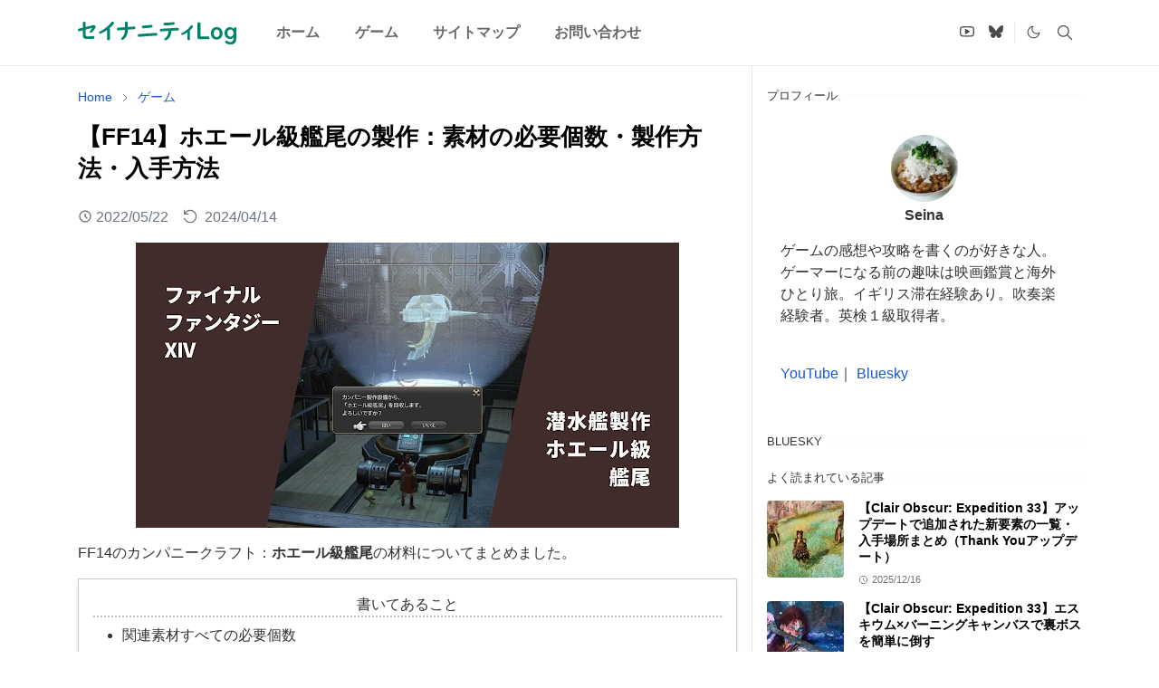

--- FILE ---
content_type: text/html; charset=UTF-8
request_url: https://www.seinanities.com/2022/05/FF14-62.html
body_size: 34379
content:
<!DOCTYPE html>
<html dir='ltr' lang='ja'>
<head>
<script>/*<![CDATA[*/function rmurl(e,t){var r=new RegExp(/\?m=0|&m=0|\?m=1|&m=1/g);return r.test(e)&&(e=e.replace(r,""),t&&window.history.replaceState({},document.title,e)),e}const currentUrl=rmurl(location.toString(),!0);null!==localStorage&&"dark"==localStorage.getItem("theme")&&(document.querySelector("html").className="dark-mode");/*]]>*/</script>
<meta content='text/html; charset=UTF-8' http-equiv='Content-Type'/>
<meta content='width=device-width,initial-scale=1' name='viewport'/>
<!-- Primary Meta Tags -->
<link href='https://www.seinanities.com/2022/05/FF14-62.html' rel='canonical'/>
<meta content='https://www.seinanities.com/2022/05/FF14-62.html' property='og:url'/>
<meta content='セイナニティLog Team' name='author'/>
<meta content='セイナニティLog' name='application-name'/>
<meta content='general' name='rating'/>
<!-- Favicon -->
<link href='https://www.seinanities.com/favicon.ico' rel='icon' type='image/x-icon'/>
<!-- Theme Color -->
<meta content='#ffffff' name='theme-color'/>
<meta content='#ffffff' name='msapplication-TileColor'/>
<meta content='#ffffff' name='msapplication-navbutton-color'/>
<meta content='#ffffff' name='apple-mobile-web-app-status-bar-style'/>
<meta content='yes' name='apple-mobile-web-app-capable'/>
<!-- Title -->
<title>&#12304;FF14&#12305;ホエール級艦尾の製作&#65306;素材の必要個数&#12539;製作方法&#12539;入手方法 - セイナニティLog</title>
<meta content='【FF14】ホエール級艦尾の製作：素材の必要個数・製作方法・入手方法 - セイナニティLog' name='title'/>
<meta content='【FF14】ホエール級艦尾の製作：素材の必要個数・製作方法・入手方法 - セイナニティLog' property='og:title'/>
<meta content='【FF14】ホエール級艦尾の製作：素材の必要個数・製作方法・入手方法 - セイナニティLog' name='twitter:title'/>
<!-- Image -->
<meta content='https://blogger.googleusercontent.com/img/b/R29vZ2xl/AVvXsEguXvoDf2XymQqKcTmmxiOE_YwpezrERARhDRrmOXtHdx-XTIlBcX_EteE3HJCrUa5VHcOmuXKVDJbQpL0-M_KcBZMIiKXN14HoU65U7MindsdZ5tGB3Ldw7nbK8s5ygPn1npnKeLIwOdRR/s600-e365-rw/FF14-62%25E8%2589%25A6%25E5%25B0%25BE.jpg' property='og:image'/>
<meta content='https://blogger.googleusercontent.com/img/b/R29vZ2xl/AVvXsEguXvoDf2XymQqKcTmmxiOE_YwpezrERARhDRrmOXtHdx-XTIlBcX_EteE3HJCrUa5VHcOmuXKVDJbQpL0-M_KcBZMIiKXN14HoU65U7MindsdZ5tGB3Ldw7nbK8s5ygPn1npnKeLIwOdRR/s600-e365-rw/FF14-62%25E8%2589%25A6%25E5%25B0%25BE.jpg' name='twitter:image'/>
<!-- Description -->
<meta content='ホエール級艦尾を作るのに必要な素材の合計・製作方法・入手方法をまとめました。各素材の作り方や末端素材の入手方法まで詳しく記載。' name='description'/>
<meta content='ホエール級艦尾を作るのに必要な素材の合計・製作方法・入手方法をまとめました。各素材の作り方や末端素材の入手方法まで詳しく記載。' property='og:description'/>
<meta content='ホエール級艦尾を作るのに必要な素材の合計・製作方法・入手方法をまとめました。各素材の作り方や末端素材の入手方法まで詳しく記載。' name='twitter:description'/>
<!-- Open Graph / Facebook -->
<meta content='' property='fb:app_id'/>
<meta content='' property='article:author'/>
<meta content='website' property='og:type'/>
<meta content='ja' property='og:locale'/>
<meta content='セイナニティLog' property='og:site_name'/>
<meta content='https://www.seinanities.com/2022/05/FF14-62.html' property='og:url'/>
<meta content='【FF14】ホエール級艦尾の製作：素材の必要個数・製作方法・入手方法' property='og:image:alt'/>
<!-- Twitter -->
<meta content='' name='twitter:site'/>
<meta content='' name='twitter:creator'/>
<meta content='summary_large_image' name='twitter:card'/>
<meta content='https://www.seinanities.com/2022/05/FF14-62.html' name='twitter:url'/>
<meta content='【FF14】ホエール級艦尾の製作：素材の必要個数・製作方法・入手方法' name='twitter:image:alt'/>
<!-- Feed -->
<link rel="alternate" type="application/atom+xml" title="セイナニティLog - Atom" href="https://www.seinanities.com/feeds/posts/default" />
<link rel="alternate" type="application/rss+xml" title="セイナニティLog - RSS" href="https://www.seinanities.com/feeds/posts/default?alt=rss" />
<link rel="service.post" type="application/atom+xml" title="セイナニティLog - Atom" href="https://www.blogger.com/feeds/9059166936533719381/posts/default" />

<link rel="alternate" type="application/atom+xml" title="セイナニティLog - Atom" href="https://www.seinanities.com/feeds/3263092193801239946/comments/default" />
<link href='https://cdn.jsdelivr.net/npm/bootstrap@5.1.3/dist/css/bootstrap.min.css' media='print' onload='if(media!="all")media="all"' rel='stylesheet'/><noscript><link href='https://cdn.jsdelivr.net/npm/bootstrap@5.1.3/dist/css/bootstrap.min.css' rel='stylesheet'/></noscript>
<style id='page-skin-1' type='text/css'><!--
/*
-----------------------------------------------
JetTheme Blogger Template
Name		: JetTheme Core
Version		: 2.9
Designer	: jettheme
URL			: www.jettheme.com
-----------------------------------------------
*/
:root {
--bs-font-sans-serif: Helvetica Neue,Arial,Hiragino Kaku Gothic ProN,Hiragino Sans,Meiryo,sans-serif,Apple Color Emoji,Segoe UI Emoji,Segoe UI Symbol,Noto Color Emoji;
--bs-body-bg: #ffffff;
--bs-body-color: #333333;
--jt-primary: #00856c;
--jt-heading-color: #000000;
--jt-heading-link: #000000;
--jt-heading-hover: #00856c;
--jt-link-color: #1558d6;
--jt-link-hover: #1a0dab;
--jt-blockquote: #f67938;
--jt-btn-primary: #00856c;
--jt-btn-primary-hover: #a59596;
--jt-btn-light-hover: #000000;
--jt-border-light: #ebebeb;
--jt-bg-light: #f3f7f9;
--jt-archive-bg: #ffffff;
--jt-nav-color: #686868;
--jt-nav-hover: #00856c;
--jt-nav-selected: #00856c;
--jt-dropdown-bg: #ffffff;
--jt-dropdown-color: #686868;
--jt-dropdown-hover: #00856c;
--jt-dropdown-selected: #00856c;
--jt-header-bg: #ffffff;
--jt-header-color: #4b4b4b;
--jt-header-border: #ebebeb;
--jt-footer-bg: #000000;
--jt-footer-color: #eeeeee;
--jt-footer-link: #eeeeee;
--jt-footer-border: #000000;
--jt-socket-bg: #000000;
--jt-socket-color: #eeeeee;
}
.dark-mode {
--bs-body-bg: hsl(210, 11%, 15%);
--bs-body-color: hsl(210, 11%, 80%);
--jt-heading-color: hsl(210, 11%, 80%);
--jt-heading-link: hsl(210, 11%, 80%);
--jt-btn-light-hover: hsl(210, 11%, 85%);
--jt-border-light: hsl(210, 11%, 20%);
--jt-bg-light: hsl(210, 11%, 20%);
--jt-archive-bg: hsl(210, 11%, 17%);
--jt-nav-color: hsl(210, 11%, 70%);
--jt-dropdown-bg: hsl(210, 11%, 18%);
--jt-dropdown-color: hsl(210, 11%, 70%);
--jt-header-bg: hsl(210, 11%, 15%);
--jt-header-color: hsl(210, 11%, 80%);
--jt-header-border: hsl(210, 11%, 20%);
--jt-footer-bg: hsl(210, 11%, 15%);
--jt-footer-color: hsl(210, 11%, 80%);
--jt-footer-border: hsl(210, 11%, 20%);
--jt-socket-bg: hsl(210, 11%, 17%);
--jt-socket-color: hsl(210, 11%, 80%);
--jt-link-color: hsl(210,100%,80%);
--jt-link-hover: hsl(210,100%,60%);
}
body {
font: normal normal 16px Helvetica Neue,Arial,Hiragino Kaku Gothic ProN,Hiragino Sans,Meiryo,sans-serif,Apple Color Emoji,Segoe UI Emoji,Segoe UI Symbol,Noto Color Emoji;
color: var(--bs-body-color);
background-color: var(--bs-body-bg);
line-height: 1.5;
-webkit-font-smoothing: antialiased;
-moz-osx-font-smoothing: grayscale;
text-rendering: optimizeLegibility;
}
.d-block {
display:none;
}
.h1,.h2,.h3,.h4,.h5,.h6,
h1,h2,h3,h4,h5,h6 {
font: normal bold 26px var(--bs-font-sans-serif);
}
a {
transition-property: background-color, border-color, color, fill, stroke;
transition-timing-function: cubic-bezier(0.4, 0, 0.2, 1);
transition-duration: .3s;
text-decoration: none;
color: var(--jt-link-color);
}
a:hover {
color: var(--jt-link-hover);
}
.fs-7 {
font-size: 0.875rem;
}
.fs-8 {
font-size: 0.75rem;
}
.fs-9 {
font-size: 0.7rem;
}
.btn{
box-shadow: none !important
}
.btn-sm {
min-width: 32px;
min-height: 32px;
}
img,
svg,
iframe {
max-width:100%
}
img {
height:auto;
object-fit:cover;
}
label {
cursor: pointer;
}
.visually-hidden {
position: unset !important;
}
.form-control:focus {
box-shadow: none;
border-color: var(--jt-primary);
}
.form-control::placeholder {
opacity: .5;
}
.dropdown-toggle::after {
border-width: 0.25em 0.25em 0;
}
.dropdown-menu {
margin: 0;
padding: 0;
}
.px-3 {
padding-right: 1rem;
padding-left: 1rem;
}
.ratio:before{
content: none;
}
.ratio-1x1 {
padding-bottom: 100%;
}
.ratio-4x3 {
padding-bottom: 75%;
}
.ratio-16x9 {
padding-bottom: 56.25%;
}
.ratio-21x9 {
padding-bottom: 43%;
}
.object-cover {
object-fit: cover;
}
.jt-text-primary,
.hover-text-primary:hover,
input:checked ~ .check-text-primary {
color: var(--jt-primary)!important
}
.jt-btn-primary,
.jt-btn-outline-primary:hover {
color: #fff;
background-color: var(--jt-btn-primary);
border-color: var(--jt-btn-primary);
}
.jt-btn-light {
color: var(--bs-body-color);
background-color: var(--jt-bg-light);
border-color: var(--jt-bg-light);
}
.jt-btn-light:hover {
color: var(--jt-btn-light-hover);
}
.jt-btn-primary:hover,
.hover-btn-primary:hover,
input:checked + .jt-btn-outline-primary {
color: #fff !important;
background-color: var(--jt-btn-primary-hover)!important;
border-color: var(--jt-btn-primary-hover)!important
}
.jt-btn-outline-primary {
color: var(--jt-btn-primary);
border-color: var(--jt-btn-primary);
}
.jt-bg-primary {
background-color: var(--jt-primary)
}
.jt-bg-light {
background-color: var(--jt-bg-light)
}
.bg-archive {
background-color: var(--jt-archive-bg)
}
.jt-border-light {
border-color: var(--jt-border-light)!important;
}
input:checked ~ .d-block-check {
display: block !important;
}
input:checked ~ .d-none-check {
display: none !important;
}
.dropdown-menu,
.accordion-item,
.accordion-header {
background-color: var(--bs-body-bg);
color: var(--bs-body-color);
border-color: var(--jt-border-light);
}
.lazyload {
transition-property: opacity;
transition-timing-function: cubic-bezier(0.4, 0, 0.2, 1);
transition-duration: .3s;
opacity: 0;
}
.lazyload.loaded {
opacity: 1;
}
/* JetTheme Style */
pre {
background-color: var(--jt-bg-light);
margin-bottom: 1rem;
padding: 1rem;
font-size: 0.75rem;
}
blockquote {
border-left:  5px solid var(--jt-blockquote);
color: inherit;
font-size: 1.125rem;
margin-bottom: 1.5rem;
margin-top: 1.5rem;
padding-left: 1rem;
}
.header-animate.header-hidden {
transform: translateY(-100%);
box-shadow: none !important;
}
#header {
background-color: var(--jt-header-bg);
color: var(--jt-header-color);
transition-property: transform;
transition-timing-function: cubic-bezier(0.4, 0, 0.2, 1);
transition-duration: .3s;
min-height: 50px;
border-bottom: 1px solid var(--jt-header-border);
}
.header-social {
border-right: 1px solid var(--jt-header-border);
}
.jt-icon {
display: inline-block;
height: 1em;
vertical-align: -0.15em;
width: 1em;
fill:none;
stroke:currentColor;
stroke-linecap:round;
stroke-linejoin:round;
stroke-width:2;
}
.jt-icon-center {
font-family: sans-serif;
}
.icon-dark,
.dark-mode .icon-light {
display: none;
}
.dark-mode .icon-dark {
display: block;
}
#dark-toggler,
#search-toggler,
#navbar-toggler {
line-height: 1;
}
#dark-toggler {
font-size: 17px;
}
#footer {
background-color: var(--jt-footer-bg);
color: var(--jt-footer-color);
border-top: 1px solid var(--jt-footer-border);
}
#socket {
background-color: var(--jt-socket-bg);
color: var(--jt-socket-color);
}
#navbar {
z-index: 9999;
}
#navbar .menu-item {
position: relative;
}
#navbar .nav-link {
min-height: 40px;
}
#navbar .dropdown-toggle {
cursor: pointer;
align-items: center;
display: flex;
}
#navbar.d-block,
#navbar .dropdown-menu,
#navbar .nav-link,
#navbar .dropdown-toggle {
-webkit-transition: .3s;
-ms-transition: .3s;
-o-transition: .3s;
transition: .3s;
}
#navbar .navbar-nav > .menu-item > .nav-link {
font: normal bold 16px var(--bs-font-sans-serif);
line-height: 1.5;
color: var(--jt-nav-color);
}
#navbar .navbar-nav > .menu-item:hover > .nav-link,
#navbar .navbar-nav > .menu-item:hover > .dropdown-toggle {
color: var(--jt-nav-hover);
}
#navbar .navbar-nav > .menu-item > .nav-link.active,
#navbar .navbar-nav > .menu-item > .active ~ .dropdown-toggle {
color: var(--jt-nav-selected);
}
.logo-wrap {
width: 200px;
}
#search-header .dropdown-menu {
background-color:var(--jt-dropdown-bg);
color: var(--jt-dropdown-color);
border-color: var(--jt-header-border);
min-width: 300px;
right:0;
top:100%
}
.blog-admin {
display: none;
}
#pagination li + li {
margin-left: 5px;
}
.no-items {
display: none;
}
.feature-image,
.separator,
.tr-caption-container {
margin-bottom: 1rem;
}
.tr-caption-container {
width: 100%;
}
.separator a,
.tr-caption-container a {
margin: 0 !important;
padding: 0 !important;
}
.tr-caption {
font-size: 12px;
/* font-style: italic; */
}
.widget:last-child {
margin-bottom: 0 !important;
}
#post-body .widget {
margin-top: 1.5rem;
}
.item-title {
color: var(--jt-heading-link);
}
.item-title:hover {
color: var(--jt-heading-hover);
}
#comment-editor{
width:100%
}
#primary .widget-title {
font-weight: 300;
text-transform: uppercase;
}
#footer .widget-title {
text-transform: uppercase;
}
#footer .widget-title,
#sidebar .widget-title {
font-size: 13px !important;
}
#footer .widget-title:after {
content: "";
display: block;
width: 50px;
border-bottom: 2px solid var(--jt-primary);
margin-top: 10px;
}
#primary .widget-title > span {
background-color: var(--bs-body-bg);
padding-right: 5px;
position: relative;
}
#main .widget-title:before,
#sidebar .widget-title:before {
background-color:  var(--jt-bg-light);
content: "";
height: 1px;
display: block;
position: absolute;
top: 50%;
transform: translateY(-50%);
width: 100%;
}
#main .widget-title:before {
border-right: 30px solid var(--jt-primary);
height: 5px;
}
.send-success:not(.loading) .contact-form-msg,
.send-error:not(.loading) .contact-form-msg {
display:block !important;
}
.send-success .contact-form-msg{
border-color: rgba(25,135,84,.3) !important;
}
.send-error .contact-form-msg{
border-color: rgba(255,193,7,.3) !important;
}
.send-success .contact-form-msg:before{
content: attr(data-success);
}
.send-error .contact-form-msg:before{
content: attr(data-error);
}
hr.example-ads:before {
content: "Advertisement here";
}
hr.example-ads {
background-color: var(--jt-bg-light);
border-radius: 0.25rem;
font-size: 0.875rem;
height: auto;
margin: 0;
opacity: 1;
padding: 1.5rem 0;
text-align: center;
}
body > .google-auto-placed {
margin: 0 auto 1.5rem;
max-width: 1108px;
}
.google-auto-placed > ins {
margin: 0 !important;
}
/* TYPOGRAPY */
.h1,h1{font-size:calc(1rem + 1vw)}
.h2,h2{font-size:calc(1rem + .7vw)}
.h3,h3{font-size:calc(1rem + .4vw)}
.h4,h4{font-size:calc(1rem + .3vw)}
.h5,h5{font-size:18px}
.h6,h6{font-size:16px}
.entry-title {
color: var(--jt-heading-color);
}
.entry-text h1,
.entry-text h4,
.entry-text h5,
.entry-text h6 {
color: var(--jt-heading-color);
padding-top: 1em;
margin-bottom: 1rem;
}
.entry-text h2 {
color: var(--jt-heading-color);
padding-top: 1em;
margin: 5rem 0 2rem;
}
.entry-text h3 {
color: var(--jt-heading-color);
padding-top: 1em;
margin: 3rem 0 2rem;
}
.entry-text li {
margin: 0.5rem 0;
}
.entry-text table {
margin: 1rem 0;
}
/* Responsive Style */
@media (min-width: 576px) {
.ratio-sm-4x3 {
padding-bottom: 75%;
}
.ratio-sm-16x9 {
padding-bottom: 56.25%;
}
.border-sm-end {
border-right-width: 1px !important;
border-right-style: solid;
}
#post-pager .next-page {
border-left: 1px solid;
}
}
@media (min-width: 768px) {
.position-md-relative {
position: relative;
}
.border-md-end {
border-right-width: 1px !important;
border-right-style: solid;
}
}
@media (min-width: 992px) {
.d-lg-flex {
display: flex;
}
.col-lg-4 {
flex: 0 0 auto;
width: 33.33333333%;
}
.col-lg-8 {
flex: 0 0 auto;
width: 66.66666667%;
}
.border-lg-end {
border-right-width: 1px !important;
border-right-style: solid;
}
#navbar .navbar-nav > .menu-item {
display: flex;
}
#navbar .dropdown-menu {
background-color:var(--jt-dropdown-bg);
border-color: var(--jt-header-border);
margin-top: -10px;
display: block;
opacity: 0;
visibility: hidden;
pointer-events: none;
box-shadow: 5px 10px 10px -5px rgba(0, 0, 0, 0.14);
top:100%;
min-width: 150px;
}
#navbar .dropdown-menu .nav-link {
padding-right: 20px;
font-size: 15px;
color: var(--jt-dropdown-color);
}
#navbar .dropdown-menu .dropdown-toggle {
position: absolute;
right: 10px;
top: 20px;
}
#navbar .dropdown-menu .dropdown-menu {
left: 100%;
top: -1px;
}
#navbar .dropdown-menu .menu-item:hover > .nav-link,
#navbar .dropdown-menu .menu-item:hover > .dropdown-toggle {
color:  var(--jt-dropdown-hover);
}
#navbar .dropdown-menu .menu-item > .nav-link.active,
#navbar .dropdown-menu .menu-item > .active ~ .dropdown-toggle {
color:  var(--jt-dropdown-selected);
}
#navbar .menu-item:hover > .dropdown-menu {
opacity: 1;
visibility: visible;
pointer-events: unset;
margin: 0;
}
#navbar .navbar-nav > .menu-item > .nav-link {
padding: 1.5rem 1.2rem;
white-space:nowrap;
}
#navbar .navbar-nav > .menu-item > .dropdown-toggle {
bottom: 0;
pointer-events: none;
position: absolute;
right: 5px;
top: 3px;
}
#sidebar {
border-left: 1px solid var(--jt-border-light);
}
#footer-widget .widget {
margin-bottom: 0 !important;
}
}
@media (min-width: 1200px){
.container {
max-width: 1140px;
}
.h1,h1{font-size:26px}
.h2,h2{font-size:26px}
.h3,h3{font-size:22px}
.h4,h4{font-size:20px}
}
@media (min-width: 1400px) {
.container {
max-width: 1320px;
}
}
@media (max-width: 991.98px) {
input:checked ~ .dropdown-menu {
display: block;
}
input:checked + .dropdown-toggle {
color: var(--jt-dropdown-selected);
}
.logo-wrap {
width: 150px;
}
#search-header .dropdown-menu{
width: 100%;
}
#navbar {
background-color: var(--jt-header-bg);
padding-top: 70px;
padding-bottom: 30px;
position: fixed;
left: 0;
right: 0;
top: 0;
bottom: 0;
width: auto;
}
#navbar.d-block {
opacity: 0;
transform: translateX(-20%);
}
#navbar.show {
transform: translateX(0);
opacity: 1;
}
#navbar .navbar-nav {
max-height: 100%;
overflow-y: auto;
}
#navbar-toggle:checked ~ #header-main #navbar {
display:block;
}
#navbar .nav-link {
border-bottom: 1px solid var(--jt-header-border);
font-size: 16px !important;
color: var(--jt-dropdown-color);
}
#navbar .menu-item:hover > .nav-link {
color: var(--jt-dropdown-hover);
}
#navbar .active > .nav-link {
color: var(--jt-dropdown-selected);
}
#navbar .dropdown-toggle {
border-left: 1px solid var(--jt-header-border);
height: 2.5rem;
padding: 0 1rem;
position: absolute;
right: 0;
top: 0;
}
#navbar .dropdown-menu {
background-color: var(--jt-dropdown-bg);
border: none;
padding-left: 10px;
}
#sidebar {
border-top: 1px solid var(--jt-border-light);
}
}
@media (max-width: 575.98px) {
.feature-posts .item-thumbnail {
margin-bottom: -150px;
}
.feature-posts .item-thumbnail a {
border-radius: 0 !important;
box-shadow: none !important;
padding-bottom: 75%;
}
.feature-posts .item-content {
background-color: var(--bs-body-bg);
border: 5px solid;
border-radius: 0.25rem;
}
#post-pager .prev-page + .next-page {
border-top: 1px solid;
}
.full-width,
.px-3 .google-auto-placed {
margin-left: -1rem;
margin-right: -1rem;
width: auto !important;
}
#footer-widget .widget {
padding-left: 3rem;
padding-right: 3rem;
}
}
/*Your custom CSS is here*/
/* --見出し-- */
.entry-text h2 {padding:0.5em;background:transparent;border-left:solid 5px var(--jt-primary);}
.entry-text h3 {border-bottom:3px solid #eeeeee;padding:0.3em;position: relative;}
.entry-text h3::after {content:'';background-color:var(--jt-primary);width:20%;height:3px;position:absolute;bottom:-3px;left:0;z-index:1;}
/* --トップページ-- */
.homepage-image{width:100%;height:auto;max-width:1200px;margin:0 auto;display:block}@media screen and (max-width:768px){.homepage-image{max-width:90%}}@media screen and (max-width:600px){.homepage-image{max-width:100%}}
.title-length{overflow: hidden;display: -webkit-box;-webkit-box-orient: vertical;-webkit-line-clamp: 3;}
.item-tag{display:none}
.list-item-title{color:var(--jt-heading-color);font-size:clamp(0.938rem, 0.78rem + 0.79vw, 1.125rem);line-height:1.3}
@media (max-width:575.98px){
.list-item-title{display:-webkit-box;-webkit-box-orient:vertical;-webkit-line-clamp:3;max-height:70px;overflow:hidden}
}
.item-snippet{font-size: 14px;}
/* --CSS-- */
.boxgrey{padding:.5em 1em;margin:1em 0;border:solid 2px #CCC}.boxgrey p{margin:.5em 0;padding:0}.boxgreyd{padding:.5em 1em;margin:1em 0;border:dashed 2px #CCC}.boxgreyd p{margin:.5em 0;padding:0}.boxpink{padding:.5em 1em;margin:1em 0;border:solid 2px #f99}.boxpink p{margin:.5em 0;padding:0}.boxpinkd{padding:.5em 1em;margin:1em 0;border:dashed 2px #f99}.boxpinkd p{margin:.5em 0;padding:0}.boxpinkall{padding:.5em 1em;margin:1em 0;color:#3B3B3B;background:#FFF2F2}.boxpinkall p{margin:.5em 0;padding:0}.boxyellow{padding:.5em 1em;margin:1em 0;border:solid 2px gold}.boxyellow p{margin:.5em 0;padding:0}.boxyellowd{padding:.5em 1em;margin:1em 0;border:dotted 3px gold}.boxyellowd p{margin:.5em 0;padding:0}.boxgreyall{padding:.5em 1em;margin:1em 0;color:#2c2c2f;background:#F0F0F0}.boxgreyall p{margin:.5em 0;padding:0}.boxyellowall{padding:.5em 1em;margin:1em 0;color:#2c2c2f;background:#FFFDDE}.boxyellowall p{margin:.5em 0;padding:0}.boxpurpleall{padding:.5em 1em;margin:1em 0;color:#2c2c2f;background:#f8f8ff}.boxpurpleall p{margin:.5em 0;padding:0}.boxpurpledash{padding:.5em 1em;margin:1em 0;background:#f8f8ff;border:dashed 2px #99f;color:#222}.boxpurpledash p{margin:.5em 0;padding:0}.boxpinkdash{padding:.5em 1em;margin:1em 0;background:rgb(255,244,249);border:dashed 2px rgb(255,132,193);color:#222}.boxpinkdash p{margin:.5em 0;padding:0}.labelbox{position:relative;margin:3em 0em 2em;padding:.5em 1em;border:solid 3px #f99}.labelbox .box-title{position:absolute;display:inline-block;top:-27px;left:-3px;padding:0 9px;height:25px;line-height:25px;font-size:17px;background:#f99;color:#fff;font-weight:700;border-radius:5px 5px 0 0}.labelbox p{margin:0;padding:0}.labelboxpurple{position:relative;margin:3em 0em 2em;padding:.5em 1em;border:solid 3px #cb6cc7}.labelboxpurple .box-title{position:absolute;display:inline-block;top:-27px;left:-3px;padding:0 9px;height:25px;line-height:25px;font-size:17px;background:#cb6cc7;color:#fff;font-weight:700;border-radius:5px 5px 0 0}.labelboxpurple p{margin:0;padding:0}.labelbox2{position:relative;margin:2em 0;padding:25px 10px 7px;border:solid 1px #71686c}.labelbox2 .box-title{position:absolute;display:inline-block;top:-1px;left:-1px;padding:0 9px;height:25px;line-height:25px;font-size:90%;background:#71686c;color:#FFF}.labelbox2 p{margin:0;padding:0}.line{border-width:1px 0 0 0;border-style:dashed;border-color:silver}.linebig{border-width:5px 0 0 0;border-style:dotted;border-color:silver;margin-top:1.5em}.linesmall{border-width:2px 0 0 0;border-style:dotted;border-color:silver}.liney{background:linear-gradient(transparent 80%,#fff799 80%)}.linered{background:linear-gradient(transparent 80%,#ffb3b3 80%)}.linestripe{border:0;border-top:1px solid #ccc;border-bottom:1px solid #fff;}.fusen{padding:.5em 1em;margin:1em 0;color:#232323;background:#EEF5D3;border-left:solid 10px #E4EC5B}.fusen p{margin:.5em 0;padding:0}.boxshadow{border:1px solid #ccc;box-shadow:#ddd 0 2px 3px 0;font-size:100%;margin:1em 0;padding:.5em 1em}.boxshadow p{margin:.5em 0;padding:0}.fukidashi{position: relative;width: fit-content;padding: .5em .7em;margin:1em 0;border: 2px solid #CCC;border-radius: 10px;background-color: #ffffff;}.dark-mode .fukidashi{color:#555555}.fukidashi::before {content: "";position: absolute;bottom: -5px;left: 50%;width: 15px;height: 15px;box-sizing: border-box;background-color: #ffffff;rotate: 135deg;translate: -50%;}.fukidashi::after {content: "";position:absolute;bottom: -8px;left: 50%;width: 15px;height: 15px;box-sizing: border-box;border: 2px solid;border-color: #CCC #CCC transparent transparent;rotate: 135deg;translate: -50%;}.fukidashi p{margin:0;padding:0}.fusenmini{padding:.5em 1em;margin:1em 0;color:#232323;background:#FFF9DF;border-left:solid 10px #FFE248;display:inline-block}.fusenmini p{margin:.5em 0;padding:0}.memobox{position:relative;background:#fff9df;box-shadow:0 0 0 5px #fff9df;padding:.2em .5em;margin:1em 0;color:#454545}.memobox:after{position:absolute;content:'';right:-7px;top:-7px;border-width:0 15px 15px 0;border-style:solid;border-color:#ffeD9f #fff #ffeD9f;box-shadow:-1px 1px 1px rgba(0,0,0,.15)}.memobox p{margin:.5em 0;padding:0}.fusentate{padding:1em 1.5em;margin:1em 0;background:#fff;border-top:4px solid #DD4DC7;box-shadow:0 3px 5px rgba(0,0,0,.25);color:#232323}.fusentate p{margin:.5em 0;padding:0}.dashbox{padding:.5em 1em;margin:1em 0;background-color:#FEFDEA;border:2px dashed #D9D9D5;color:#222}.dashbox p{margin:.5em 0;padding:0}.relatedbox{background-color:#fbccc3;border:2px solid #fff;box-shadow:0 0 0 2px #fbccc3;color:#222;padding:0em 1em;margin:1em 0em;display:inline-block}.relatedbox p{margin:.5em 0;padding:0}.btn-1{background-color:#b110c1;color:#fff;box-shadow:0 2px 5px 0 rgba(0,0,0,.2);font-weight:700;border-radius:30px;max-width:80%;margin:1em auto;padding:0;text-align:center;line-height:2.4;transition:all .2s ease;opacity:.8}.btn-1:hover{box-shadow:none;transform:translateY(2px)}.btn-1 a{text-decoration:none!important;color:#fff!important;display:block;margin:0;padding:.5em}.btn-1>img{float:left}.btn-1::after{content:'';clear:left}.btn-2{background-color:#5F4A49;color:#fff;box-shadow:0 2px 5px 0 rgba(0,0,0,.2);font-weight:700;border-radius:20px;max-width:80%;margin:1em auto;padding:0;text-align:center;line-height:2.4;transition:all .2s ease;opacity:.8}.btn-2:hover{box-shadow:none;transform:translateY(2px)}.btn-2 a{text-decoration:none!important;color:#fff!important;display:block;margin:0;padding:.5em}.btn-2>img{float:left}.btn-2::after{content:'';clear:left}.midashi-b{border-bottom:2px solid #9f9a8e;border-left:15px solid #9f9a8e;margin:2em 0;padding:0px 0.5em;}.midashi-b p{margin:0;padding:0}
.ttl_center{font-weight: bold;padding: 0 3em;width: fit-content;margin: 0 auto;text-align: center;position: relative;}.ttl_center::before, .ttl_center::after{content: '';background: #948bdb;width: 2em;height: 3px;position: absolute;top: 50%;transform: translateY(-50%);-webkit-transform: translateY(-50%);-ms-transform: translateY(-50%);}.ttl_center::before {left: 0;}.ttl_center::after {right: 0;}
.box_ttl{position: relative;padding:1.5em;border:1px solid #696969;margin:2em 0;}.box_ttl_ttl{position:absolute;padding:0 0.5em;left:30px;top:-10px;background:#fff;font-size:90%;color:#696969;}
ul_border li{line-height:1.5;padding:0.5em 0 0.5em 1.4em;border-bottom: dashed 1px silver;}ul_border li:last-of-type{border-bottom: none;}
/* アフィリエイトリンク */
.aff-line{display:flex;flex-wrap:wrap;align-items:baseline;gap:.4em;margin:.8em 0}
.aff-note{font-size:.8em;}
.sr-only{position:absolute;width:1px;height:1px;margin:-1px;padding:0;overflow:hidden;clip:rect(0,0,0,0);white-space:nowrap;border:0;}
/* 横並びとキャプション */
.figure-wrap{display:flex;flex-wrap:wrap;gap:.3em;&#12288;align-items:flex-start}.figure-wrap figure{width:calc(50% - 0.5em);box-sizing:border-box;padding:.5em;margin:0;text-align:center}.figure-wrap figure[aria-hidden="true"]{display:none}.figure-wrap figure:nth-last-child(1),.figure-wrap figure:nth-last-child(2){margin-bottom:1em}.figure-wrap figure:not(:has(figcaption)){padding:.1em}figure img{display:block;margin:0 auto;max-width:100%;height:auto}figcaption{margin-top:.2em;font-size:.9rem;color:var(--bs-body-color);line-height:1.4;&#12288;text-align:center}
/* -リンクの色- */
a.linkcolor{color:var(--jt-heading-link);text-decoration: none;}
a.linkcolor:hover{color:var(--jt-heading-hover);}
/* --summary&details-- */
.wrapper{max-width:640px;border-bottom: 1px solid #ddd;margin:2em 0;}
summary{display: block;}
summary::-webkit-details-marker{display: none;}
.summary_content{cursor: pointer;display: flex;flex-direction: row;justify-content: space-between;align-items: center;padding: .5em 1em;border-top: 1px solid #ddd;border-right: 1px solid #ddd;border-left: 1px solid #ddd;}
.details_content{padding: .5em 1em;margin-left: 0px;border-top: 1px solid #ddd;border-right: 1px solid #ddd;border-left: 1px solid #ddd;}
.toggle_button{display: block;position: relative;width: 20px;margin-left: 8px;flex-shrink: 0;transform-origin: center 45%;transition: transform 0.75s;}
.toggle_button::before,.toggle_button::after{content: "";position: absolute;display: block;width: 12px;height: 2px;background-color: #763f49;}
.toggle_button::before{left: 0;transform: rotate(45deg);}
.toggle_button::after{right: 0;transform: rotate(-45deg);}
details[open] .toggle_button{transform: rotate(180deg);}
/* --目次-- */
#toc{max-width:576px;border:1px solid #aaa;margin:2em auto}.toc-title{text-align:center;color:var(--bs-body-color);padding:.5em 1em}.toc-container{padding:1em!important;margin:0!important}.toc-container,.toc-container ul{counter-reset:ul-counter;list-style:none;font-size:95%}.toc-container li a{display:flex;color:var(--bs-body-color)!important}.toc-container li a:before{counter-increment:ul-counter;content:counters(ul-counter,"-");color:#00856C;padding-right:.5em;white-space:nowrap;display:inline-block;}#toc .toc-title:after{content:'[ひらく]';margin-left:.5em}#toc[open] .toc-title:after{content:'[とじる]'}
/* --埋め込みコンテンツ-- */
.twitter-timeline{margin:0 auto}.instagram-media,.instagram-media-registered{margin:auto!important;width:540px!important;max-width:100%!important}audio{width:500px;max-width:100%;outline:none}iframe,video{display:block;margin:0 auto}iframe[src*="youtube.com"]{margin-bottom:1em;height:100%;aspect-ratio:16 / 9}
/* --ブログカード-- */
.blogcard{position:relative;max-width: 600px;margin-bottom:30px;padding:10px;border-radius: 2px;border: 1px solid rgb(211,211,211);box-shadow: 0 10px 6px -6px rgba(0,0,0,.1);background:var(--jt-archive-bg);transition: .2s ease-in-out;}
.blogcard a{text-decoration:none!important}
.blogcard-content{ margin: 0; overflow: hidden;}
.blogcard-image{display: inline-block;float:right;width:100%;height: 100%;margin: 0 10px 0 5px;width: 30%;}
.blogcard-image-wrapper {display: inline-block;width: 100%;height: auto;}
.blogcard-image-wrapper img{width:100%;height:auto;object-fit:cover;object-position: center center;}
.blogcard-title{margin: 0 !important;
font-weight:600;font-size:1em;line-height:1.4;color: var(--bs-body-color);overflow:hidden;display: -webkit-box; -webkit-box-orient:vertical;letter-spacing: 0.1px;}
.blogcard-description {font-size:.875rem;margin:.5em 0!important;line-height:1.4!important;max-height:60px;overflow:hidden;color:var(--bs-body-color);opacity:.8;display:-webkit-box;-webkit-box-orient:vertical;-webkit-line-clamp:2}
.blogcard-footer {font-size:.8rem;line-height:1.2;margin:0!important;bottom:8px;color:var(--jt-link-color);right:1em}
.blogcard-footer img {margin-right: 5px;vertical-align: middle;}
.blogcard:hover .blogcard-image-wrapper img{opacity:.9}
.blogcard:hover .blogcard-footer{opacity:.9}
.blogcard:hover >a{color:#454545!important;text-decoration:none!important}
@media screen and (max-width:600px){
.blogcard-title{-webkit-line-clamp:3;line-height: 1.3;font-size:.9375rem}
.blogcard-image{width:35%}
.blogcard-description{display:none}
.blogcard-text{padding:.5em}
.blogcard-footer{bottom:4px;font-size:.65rem}
.blogcard-footer img{width:12px;height:12px}
}
/* いいねボタン */
.like-container{display:flex;flex-direction:column;align-items:center;justify-content:center;gap:.5em}#likeBtn{display:flex;align-items:center;justify-content:center;padding:.5em;border:none;border-radius:5px;background-color:transparent;color:var(--bs-body-color);font-size:1em;cursor:pointer;transition:background-color 0.3s ease,transform 0.1s ease}#likeBtn svg{width:2em;height:2em}#likeBtn:hover{background-color:rgba(0,0,0,.05);transform:scale(1.05)}#likeBtn:active{transform:scale(.95)}#likeSpan{margin-top:.3em;font-size:.9em;text-align:center}#likeSpan.liked{color:#28a745;font-weight:700;transition:color 0.3s ease}
/* --カッテネ-- */
.kattene{max-width:640px;border:solid 1px #f2f2f2;display:-webkit-box;display:-ms-flexbox;display:flex;padding:10px;padding-bottom:5px;margin-bottom:1em;box-shadow:0 2px 6px rgba(0,0,0,0.06);border-radius:4px;}
.kattene__imgpart{width:110px;min-width:110px;height:auto;}
.kattene__imgpart img{display:block;width:100%;border-radius:4px;}
.kattene__infopart{margin-left:12px;margin-top:20px;}
.kattene__title{margin-bottom:10px;}
.kattene__title a{color:var(--bs-body-color);font-size:18px;text-decoration:none;font-weight:700;display:block;text-align:left;}
.kattene__description{font-size:12px;color:#999;margin-bottom:10px;}
.kattene__btns{display:-webkit-box;display:-ms-flexbox;display:flex;-ms-flex-wrap:wrap;flex-wrap:wrap;}
.kattene .btn{display:block;background-color:#3f3f3f;color:#fff;font-size:1em;text-decoration:none;padding:5px 15px;border-radius:2px;margin:10px 5px;border:none;}
.kattene .btn.__orange{background-color:#f7a738;}
.kattene .btn.__red{background-color:#d53a3a;}
.kattene .btn.__green{background-color:#13b2aa;}
.kattene .btn.__blue{background-color:#76c2f3;}
.kattene .btn.__black{background-color:#3f3f3f;}
.kattene a:hover{opacity:.7;-webkit-transition:all .5s ease-out;transition:all .5s ease-out;}
@media (max-width:767px){.kattene{flex-direction:row;align-items:flex-start;padding:8px 12px;}.kattene__infopart{margin-left:8px;margin-top:0;}.kattene__title a{font-size:14px;line-height:1.4;text-align:left;}.kattene__description{font-size:11px;line-height:1.4;margin-bottom:6px;text-align:left;display:-webkit-box;-webkit-line-clamp:2;-webkit-box-orient:vertical;overflow:hidden;}.kattene__btns{margin-top:4px;flex-direction:row;flex-wrap:wrap;}.kattene .btn{font-size:14px;padding:10px 18px;margin:6px 6px 0 0;border-radius:4px;}}
@media (min-width:768px){.kattene{flex-direction:row;align-items:flex-start;padding:16px 20px;}.kattene__infopart{margin-left:16px;margin-top:0;width:auto;}.kattene__title{margin-bottom:6px;}.kattene__title a{font-size:15px;line-height:1.35;text-align:left;}.kattene__description{font-size:12px;line-height:1.35;margin-bottom:8px;text-align:left;}.kattene__btns{flex-direction:row;margin-top:4px;}.kattene .btn{padding:5px 12px;font-size:13px;margin:4px 6px 0 0;}}

--></style>
<!-- Your Style and Script before </head> is here -->
<!-- ホームページ用の画像 -->
<!-- Pinterest -->
<meta content='c29361e198f4054fa31194f7b0366dd5' name='p:domain_verify'/>
<!-- End Pinterest -->
</head><body class="d-block is-single"><textarea disabled readonly id="element-h" style="display:none"><style>/*<link href='https://www.blogger.com/dyn-css/authorization.css?targetBlogID=9059166936533719381&amp;zx=7007a69f-fe32-4336-aa04-3bfd372473f8' media='none' onload='if(media!=&#39;all&#39;)media=&#39;all&#39;' rel='stylesheet'/><noscript><link href='https://www.blogger.com/dyn-css/authorization.css?targetBlogID=9059166936533719381&amp;zx=7007a69f-fe32-4336-aa04-3bfd372473f8' rel='stylesheet'/></noscript>
<meta name='google-adsense-platform-account' content='ca-host-pub-1556223355139109'/>
<meta name='google-adsense-platform-domain' content='blogspot.com'/>

<!-- data-ad-client=ca-pub-9248364992969536 -->

</head><body>*/</style></textarea>
<header class='navbar py-0 navbar-expand-lg' content='itemid' id='header' itemid='#header' itemscope='itemscope' itemtype='https://schema.org/WPHeader'>
<input class='d-none' id='navbar-toggle' type='checkbox'/>
<div class='container position-relative px-3 flex-nowrap section' id='header-main'><div class='widget HTML logo-wrap position-relative' data-version='2' id='HTML10'>
<a class='navbar-brand fw-bold' href='https://www.seinanities.com/'>
<svg class="blog-logo" aria-label="セイナニティLog" style="width:175px;height:55px"><use href="#blog-logo"/></use></svg>
</a>
</div><div class='widget LinkList d-flex align-self-stretch align-items-center order-lg-1 ms-auto' data-version='2' id='LinkList10'>
<div class='header-social d-flex pe-1'><a aria-label='youtube' class='px-2 text-reset jt-icon-center i-youtube' href='https://www.youtube.com/channel/UCpehGk9L0ET5wZ2N2gkCK7w' rel='noopener' target='_blank'><svg aria-hidden='true' class='jt-icon'><use xlink:href='#i-youtube'></use></svg></a><a aria-label='bluesky' class='px-2 text-reset jt-icon-center i-bluesky' href='https://bsky.app/profile/seinanities.com' rel='noopener' target='_blank'><svg aria-hidden='true' class='jt-icon'><use xlink:href='#i-bluesky'></use></svg></a></div>
<div class='d-flex align-self-stretch align-items-center ps-1' id='dark-header'>
<label aria-label='Toggle Dark Mode' class='p-2 jt-icon-center' id='dark-toggler'><svg aria-hidden='true' class='jt-icon'><use class='icon-light' xlink:href='#i-moon'></use><use class='icon-dark' xlink:href='#i-sun'></use></svg></label>
</div>
<div class='d-flex align-self-stretch align-items-center position-md-relative' id='search-header'>
<input class='d-none' id='search-toggle' type='checkbox'/>
<label aria-label='Toggle search' class='p-2 check-text-primary hover-text-primary jt-icon-center' for='search-toggle' id='search-toggler'><svg aria-hidden='true' class='fs-5 jt-icon'><use xlink:href='#i-search'></use></svg></label>
<div class='dropdown-menu p-1 shadow-sm d-block-check'>
<form action='https://www.seinanities.com/search' class='input-group' method='GET' target='_top'>
<input class='form-control fs-7 border-0 rounded-0 bg-transparent text-reset' id='search-input' name='q' placeholder='Enter your search' required='required' type='text' value=''/>
<input name='max-results' type='hidden' value='10'/>
<button class='btn btn-sm fw-bold py-2 px-4 rounded-pill border-0 jt-btn-primary m-0' type='submit'>Search</button>
</form>
</div>
</div>
<div class='d-flex align-self-stretch align-items-center d-lg-none'>
<label aria-label='Toggle navigation' class='p-1 jt-icon-center hover-text-primary' for='navbar-toggle' id='navbar-toggler'><svg aria-hidden='true' class='fs-3 jt-icon'><use xlink:href='#i-menu'></use></svg></label>
</div>
</div><div class='widget LinkList collapse navbar-collapse' data-version='2' id='navbar'>
<label class='d-flex position-absolute fs-1 d-lg-none mt-4 me-4 top-0 end-0' for='navbar-toggle'><svg aria-hidden='true' class='jt-icon'><use xlink:href='#i-close'></use></svg></label>
<ul class='navbar-nav px-4 p-lg-0 container' itemscope='itemscope' itemtype='http://schema.org/SiteNavigationElement' role='menu'>
<li class="menu-item"><a class='nav-link' href='/' itemprop='url' role='menuitem'>
<span itemprop='name'>ホーム</span></a>
</li><li class="menu-item"><a class='nav-link' href='/p/game.html' itemprop='url' role='menuitem'>
<span itemprop='name'>ゲーム</span></a>
</li><li class="menu-item"><a class='nav-link' href='/p/sitemap.html' itemprop='url' role='menuitem'>
<span itemprop='name'>サイトマップ</span></a>
</li><li class="menu-item"><a class='nav-link' href='/p/contact.html' itemprop='url' role='menuitem'>
<span itemprop='name'>お問い合わせ</span></a></li></ul>
</div></div>
</header>
<!--Main Content-->
<div id='primary'>
<div class='container px-0'>
<div class='d-lg-flex' id='main-content'>
<div class='col-lg-8 px-3' id='main'>
<div class='pt-4 no-items section' id='before-post'>
</div>
<div class='pt-4 pb-5 section' id='blog-post'><div class='widget Blog' data-version='2' id='Blog1'>
<div itemscope='itemscope' itemtype='https://schema.org/BreadcrumbList' style='--bs-breadcrumb-divider: url("data:image/svg+xml,%3Csvg xmlns=&#39;http://www.w3.org/2000/svg&#39; height=&#39;8&#39; width=&#39;8&#39; fill=&#39;none&#39; viewbox=&#39;0 0 24 24&#39; stroke=&#39;%23686868&#39;%3E%3Cpath stroke-linecap=&#39;round&#39; stroke-linejoin=&#39;round&#39; stroke-width=&#39;1&#39; d=&#39;M 0.5,0.5 4,4 0.5,7.5&#39;/%3E%3C/svg%3E");'>
<ol class='breadcrumb d-block text-nowrap fs-7 overflow-hidden text-truncate'>
<li class='breadcrumb-item d-inline-block' itemprop='itemListElement' itemscope='itemscope' itemtype='https://schema.org/ListItem'>
<a href='https://www.seinanities.com/' itemprop='item' rel='tag' title='Home'><span itemprop='name'>Home</span></a>
<meta content='1' itemprop='position'/>
</li>
<li class='breadcrumb-item d-inline-block' itemprop='itemListElement' itemscope='itemscope' itemtype='https://schema.org/ListItem'>
<a href='https://www.seinanities.com/search/label/%E3%82%B2%E3%83%BC%E3%83%A0?max-results=10' itemprop='item' rel='tag' title='ゲーム'><span itemprop='name'>ゲーム</span></a>
<meta content='2' itemprop='position'/>
</li>
</ol>
</div>
<article class='mb-5' id='single-content'>
<script type='application/ld+json'>
{
  "@context": "http://schema.org/",
  "@type": "NewsArticle",
  "mainEntityOfPage": {
    "@type": "WebPage",
    "@id": "https://www.seinanities.com/2022/05/FF14-62.html"
  },
  "author": {
    "@type": "Person",
    "name": "Seina",
    "url": "<!--Can't find substitution for tag [post.author.profileUrl]-->"
  },
  "publisher": {
    "@type": "Organization",
    "name": "セイナニティLog"
  },
  "headline": "&#12304;FF14&#12305;ホエール級艦尾の製作&#65306;素材の必要個数&#12539;製作方法&#12539;入手方法",
  "description": "ホエール級艦尾を作るのに必要な素材の合計&#12539;製作方法&#12539;入手方法をまとめました&#12290;各素材の作り方や末端素材の入手方法まで詳しく記載&#12290;",
  "image": "https://blogger.googleusercontent.com/img/b/R29vZ2xl/AVvXsEguXvoDf2XymQqKcTmmxiOE_YwpezrERARhDRrmOXtHdx-XTIlBcX_EteE3HJCrUa5VHcOmuXKVDJbQpL0-M_KcBZMIiKXN14HoU65U7MindsdZ5tGB3Ldw7nbK8s5ygPn1npnKeLIwOdRR/s600-e365-rw/FF14-62%25E8%2589%25A6%25E5%25B0%25BE.jpg",
  "datePublished": "2022-05-22T23:50:00+09:00",
  "dateModified": "2024-04-14T17:08:44+09:00"
}
</script>
<header class='entry-header mb-3'>
<h1 class='entry-title mb-4'>&#12304;FF14&#12305;ホエール級艦尾の製作&#65306;素材の必要個数&#12539;製作方法&#12539;入手方法</h1>
<div class='entry-meta mb-3 text-secondary d-flex flex-wrap fw-light'>
<div class='me-3'><svg aria-hidden='true' class='me-1 jt-icon'><use xlink:href='#i-clock'></use></svg><span class='date-format' data-date='2022-05-22T23:50:00+09:00'>2022/05/22</span></div>
<div class='me-3' id='update'>
<svg aria-hidden='true' class='me-1 jt-icon'><use xlink:href='#i-rotate-left'></use></svg>
<span class='date-format' data-date='2024-04-14T17:08:44+09:00'>2024/04/14</span></div>
</div>
</header>
<div class='entry-text text-break mb-5' id='post-body'>
<div class="separator" style="clear: both; text-align: center;"><img alt="ホエール級艦尾クラフト アイキャッチ" height="315" src="https://blogger.googleusercontent.com/img/b/R29vZ2xl/AVvXsEguXvoDf2XymQqKcTmmxiOE_YwpezrERARhDRrmOXtHdx-XTIlBcX_EteE3HJCrUa5VHcOmuXKVDJbQpL0-M_KcBZMIiKXN14HoU65U7MindsdZ5tGB3Ldw7nbK8s5ygPn1npnKeLIwOdRR/s600-e365-rw/FF14-62%25E8%2589%25A6%25E5%25B0%25BE.jpg" width="600"/></div>
<p>FF14のカンパニークラフト&#65306;<b>ホエール級艦尾</b>の材料についてまとめました&#12290;</p>
<div class="boxshadow">
<p style="border-bottom: 2px dotted rgb(192, 192, 192); text-align: center;">書いてあること</p>
<ul style="text-align: left;"><li>関連素材すべての必要個数</li><li>各アイテムの製作方法</li><li>末端素材すべての入手方法</li></ul>
</div>
<p>ホエール級潜水艦一式&#65288;艦体&#12539;艦尾&#12539;艦首&#12539;艦橋&#65289;を作る場合&gt;&gt;<a href="https://www.seinanities.com/2022/05/FF14-60.html">ホエール級潜水艦の製作まとめ</a></p>
<a name="more"></a>
<h2>必要素材の一覧</h2>
<p>ホエール級艦尾の必要素材一覧です&#12290;</p>
<ul>
<li>神代木&#215;12</li>
<li>スチールインゴット&#215;30</li>
<li>スチールネイル&#215;30</li>
<li>スチールリベット&#215;30</li>
<li>ミスリルリベット&#215;30</li>
<li>コバルトリベット&#215;30</li>
<li>ダークスチールナゲット&#215;30</li>
<li>ダークスチールインゴット&#215;30</li>
<li>ダークスチールリベット&#215;12</li>
<li>ガーロンド鋼&#215;９</li>
<li>ミスライトインゴット&#215;12</li>
<li>セレスタイン&#215;９</li>
</ul>
<h2>必要素材の製作方法</h2>
<p>各素材の作り方です&#12290;</p>
<p>&#8251;製作には素材のほか&#12289;シャードやクリスタルが必要です</p>
<ul>
<li><b>神代木&#215;12</b>
<ul>
<li>木工Lv50&#65288;秘伝書１&#65289;</li>
<li>１個分&#65309;珪化木&#215;１&#12289;緋樹液&#215;１</li>
<li>12個分&#65309;珪化木&#215;12&#12289;緋樹液&#215;12</li>
</ul>
</li>
<li><b>スチールインゴット&#215;30</b>
<ul>
<li>鍛治&#12539;甲冑Lv26</li>
<li>１個分&#65309;ボムの灰&#215;１&#12289;鉄鉱&#215;２</li>
<li>30個分&#65309;ボムの灰&#215;30&#12289;鉄鉱&#215;60</li>
<li>アマルジャ族のよろず屋で258ギル</li>
</ul>
</li>
<li><b>スチールネイル&#215;30</b>
<ul>
<li>鍛治Lv27</li>
<li>１個分&#65309;スチールインゴット&#215;１&#65288;ボムの灰&#215;１&#12289;鉄鉱&#215;２&#65289;</li>
<li>30個分&#65309;スチールインゴット&#215;30&#65288;ボムの灰&#215;30&#12289;鉄鉱&#215;60&#65289;</li>
</ul>
</li>
<li><b>スチールリベット&#215;30</b>
<ul>
<li>鍛治Lv29</li>
<li>甲冑Lv27で製作&#12289;１個分&#65309;スチールインゴット&#215;１&#65288;ボムの灰&#215;１&#12289;鉄鉱&#215;２&#65289;</li>
<li>30個分&#65309;スチールインゴット&#215;30&#65288;ボムの灰&#215;30&#12289;鉄鉱&#215;60&#65289;</li>
<li>アマルジャ族のよろず屋で313ギル</li>
</ul>
</li>
<li><b>ミスリルリベット&#215;30</b>
<ul>
<li>鍛治Lv39&#65295;甲冑Lv37</li>
<li>１個分&#65309;ミスリルインゴット&#215;１&#65288;霊銀鉱&#215;３&#65289;</li>
<li>30個分&#65309;ミスリルインゴット&#215;30&#65288;霊銀鉱&#215;90&#65289;</li>
<li>ミスリルインゴット&#65309;鍛治Lv38&#65295;甲冑Lv36&#65295;彫金Lv34&#12289;アマルジャ族のよろず屋で583ギル</li>
</ul>
</li>
<li><b>コバルトリベット&#215;30</b>
<ul>
<li>鍛治Lv43&#65295;甲冑Lv44</li>
<li>１個分&#65309;コバルトインゴット&#215;１&#65288;鏡鉄鉱&#215;２&#12289;鉄鉱&#215;１&#65289;</li>
<li>30個分&#65309;コバルトインゴット&#215;30&#65288;鏡鉄鉱&#215;60&#12289;鉄鉱&#215;30&#65289;</li>
</ul>
</li>
<li><b>ダークスチールナゲット&#215;30</b>
<ul>
<li>鍛治&#12539;甲冑Lv50で製作</li>
<li>１個分&#65309;闇鉄鉱&#215;３</li>
<li>30個分&#65309;闇鉄鉱&#215;90</li>
</ul>
</li>
<li><b>ダークスチールインゴット&#215;30</b>
<ul>
<li>鍛治&#12539;甲冑Lv50</li>
<li>１個分&#65309;ダークスチールナゲット２&#65288;闇鉄鉱&#215;６&#65289;&#12289;コークス&#215;９</li>
<li>30個分&#65309;ダークスチールナゲット&#215;60&#65288;闇鉄鉱&#215;180&#65289;&#12289;コークス&#215;270</li>
</ul>
</li>
<li><b>ダークスチールリベット&#215;12</b>
<ul>
<li>鍛治&#12539;甲冑Lv50</li>
<li>１個分&#65309;ダークスチールナゲット&#215;１&#65288;闇鉄鉱&#215;３&#65289;</li>
<li>12個分&#65309;ダークスチールナゲット&#215;12&#65288;闇鉄鉱&#215;36&#65289;</li>
</ul>
</li>
<li><b>ガーロンド鋼&#215;９</b>
<ul>
<li>鍛治&#12539;甲冑Lv52&#65288;秘伝書１&#65289;</li>
<li>１個分&#65309;藍鉄鉱&#215;３&#12289;コークス&#215;９&#12289;鏡鉄鉱&#215;３</li>
<li>９個分&#65309;藍鉄鉱&#215;27&#12289;コークス&#215;81&#12289;鏡鉄鉱&#215;27</li>
</ul>
</li>
<li><b>ミスライトインゴット&#215;12</b>
<ul>
<li>鍛治&#12539;甲冑&#12539;彫金Lv52</li>
<li>１個分&#65309;精霊銀鉱&#215;４&#12289;ミスライトナゲット&#215;１&#65288;精霊銀砂&#215;５&#12289;霊銀鉱&#215;１&#65289;</li>
<li>12個分&#65309;精霊銀鉱&#215;48&#12289;ミスライトナゲット&#215;12&#65288;精霊銀砂&#215;60&#12289;霊銀鉱&#215;12&#65289;</li>
<li>イディルシャイアの素材屋で2652ギル</li>
<li>ミスライトナゲット&#65309;鍛治&#12539;甲冑&#12539;彫金Lv51</li>
</ul>
</li>
<li><b>セレスタイン&#215;９</b>
<ul>
<li>彫金Lv54&#65288;秘伝書１&#65289;</li>
<li>１個分&#65309;天青石&#215;３&#12289;水成岩砥石&#215;９</li>
<li>９個分&#65309;天青石&#215;27&#12289;水成岩砥石&#215;81</li>
</ul>
</li>
</ul>
<h2>各素材の入手方法</h2>
<p>各素材の主な入手方法です&#12290;</p>
<div class="boxpurpleall">
<details>
<summary>素材名だけの一覧&#65288;タップで展開&#65289;</summary>
<ul>
<li>ボムの灰&#215;90</li>
<li>鉄鉱&#215;210</li>
<li>霊銀鉱&#215;102</li>
<li>鏡鉄鉱&#215;87</li>
<li>闇鉄鉱&#215;306</li>
<li>精霊銀砂&#215;60</li>
<li>精霊銀鉱&#215;48</li>
<li>緋樹液&#215;12</li>
<li>コークス&#215;351</li>
<li>水成岩砥石&#215;81</li>
<li>珪化木&#215;12</li>
<li>藍鉄鉱&#215;27</li>
<li>天青石&#215;27</li>
</ul>
</details>
</div>
<ul>
<li><b>ボムの灰&#215;90</b>
<ul>
<li>調達依頼&#65306;採掘Lv26</li>
<li>調達依頼&#65306;渉猟Lv26</li>
<li>コボルド族のよろず屋で82ギル</li>
</ul>
</li>
<li><b>鉄鉱&#215;210</b>
<ul>
<li>西ザナラーン ホライズン&#12539;エッジ Lv15採掘場</li>
<li>調達依頼&#65306;採掘Lv14</li>
<li>甲冑師ギルドなどで18ギル</li>
</ul>
</li>
<li><b>霊銀鉱&#215;102</b>
<ul>
<li>南ザナラーン サゴリー砂漠 Lv35採掘場</li>
<li>調達依頼&#65306;採掘Lv34</li>
</ul>
</li>
<li><b>鏡鉄鉱&#215;87</b>
<ul>
<li>北ザナラーン ブルーフォグ Lv50採掘場</li>
<li>調達依頼&#65306;採掘Lv47</li>
<li>ヴォイドマンドレイク１個で６個交換</li>
</ul>
</li>
<li><b>闇鉄鉱&#215;306</b>
<ul>
<li>クルザス中央高地 ドラゴンヘッド Lv50未知の採掘場&#65288;ET01:00&#65374;04:00&#65289;</li>
<li>調達依頼&#65306;採掘Lv50</li>
<li>ヴォイドマンドレイク１個で３個交換</li>
</ul>
</li>
<li><b>精霊銀砂&#215;60</b>
<ul>
<li>クルザス西部高地 ツインプールズ Lv55岩場</li>
<li>調達依頼&#65306;採掘Lv51</li>
</ul>
</li>
<li><b>精霊銀鉱&#215;48</b>
<ul>
<li>クルザス西部高地 ゴルガニュ牧草地 Lv55採掘場&#65288;HIDDEN&#65289;</li>
<li>調達依頼&#65306;採掘Lv53</li>
<li>アルジクラベンダー１個で４個交換</li>
</ul>
</li>
<li><b>緋樹液&#215;12</b>
<ul>
<li>北部森林 アルダースプリングス Lv50未知の良木&#65288;ET03:00&#65374;06:00&#65289;</li>
<li>調達依頼&#65306;園芸Lv50</li>
</ul>
</li>
<li><b>コークス&#215;351</b>
<ul>
<li>軍票200</li>
</ul>
</li>
<li><b>水成岩砥石&#215;81</b>
<ul>
<li>軍票200</li>
</ul>
</li>
<li><b>珪化木&#215;12</b>
<ul>
<li>軍票1500</li>
</ul>
</li>
<li><b>藍鉄鉱&#215;27</b>
<ul>
<li>飛空艇探索 雲海01/02</li>
<li>潜水艦探索 溺没海B/F/M/Q/T</li>
</ul>
</li>
<li><b>天青石&#215;27</b>
<ul>
<li>飛空艇探索 雲海08/09/10</li>
<li>潜水艦探索 溺没海K/M/N/T</li>
</ul>
</li>
</ul>
<p>&#8251;ヴォイドマンドレイク&#12289;アルジクラベンダーについて&gt;&gt;<a href="https://www.seinanities.com/2022/02/FF14-50.html">シャーク級潜水艦の製作まとめ</a></p>
<div class="boxgreyall">
<p>&#65308;参考&#65310;</p>
<ul>
<li>素材の入手方法&gt;&gt;採集手帳やエオルゼアデータベース</li>
<li>末端素材の必要個数&gt;&gt;<a href="https://helfard.github.io/ffxiv/mtz/">潜水艦ミッツモール</a></li>
</ul>
</div>
<div class="boxpurpleall">
<p>&#65308;ホエール級 関連記事&#65310;</p>
<ul><li><a href="https://www.seinanities.com/2022/05/FF14-60.html">ホエール級潜水艦の製作まとめ</a></li><li><a href="https://www.seinanities.com/2022/05/FF14-61.html">ホエール級艦体の製作</a></li><li>ホエール級艦尾の製作</li><li><a href="https://www.seinanities.com/2022/05/FF14-63.html">ホエール級艦首の製作</a></li><li><a href="https://www.seinanities.com/2022/05/FF14-64.html">ホエール級艦橋の製作</a></li></ul>
</div>
<hr class="linebig" />
<p>&#12304;関連記事&#12305;</p>
<ul><li><a href="https://www.seinanities.com/2022/02/FF14-50.html">シャーク級潜水艦の製作まとめ</a></li><li><a href="https://www.seinanities.com/2022/02/FF14-51.html">シャーク級艦体の製作</a></li><li><a href="https://www.seinanities.com/2022/02/FF14-52.html">シャーク級艦尾の製作</a></li><li><a href="https://www.seinanities.com/2022/02/FF14-53.html">シャーク級艦首の製作</a></li><li><a href="https://www.seinanities.com/2022/02/FF14-54.html">シャーク級艦橋の製作</a></li><li><a href="https://www.seinanities.com/2022/05/FF14-55.html">ウンキウ級潜水艦の製作まとめ</a></li><li><a href="https://www.seinanities.com/2022/05/FF14-56.html">ウンキウ級艦体の製作</a></li><li><a href="https://www.seinanities.com/2022/05/FF14-57.html">ウンキウ級艦尾の製作</a></li><li><a href="https://www.seinanities.com/2022/05/FF14-58.html">ウンキウ級艦首の製作</a></li><li><a href="https://www.seinanities.com/2022/05/FF14-59.html">ウンキウ級艦橋の製作</a></li><li><a href="https://www.seinanities.com/2022/05/FF14-66.html">シーラカンス級潜水艦の製作まとめ</a></li><li><a href="https://www.seinanities.com/2022/05/FF14-67.html">シーラカンス級艦体の製作</a></li><li><a href="https://www.seinanities.com/2022/05/FF14-68.html">シーラカンス級艦尾の製作</a></li><li><a href="https://www.seinanities.com/2022/05/FF14-69.html">シーラカンス級艦首の製作</a></li><li><a href="https://www.seinanities.com/2022/05/FF14-70.html">シーラカンス級艦橋の製作</a></li><li><a href="https://www.seinanities.com/2022/05/FF14-71.html">シルドラ級潜水艦の製作まとめ</a></li><li><a href="https://www.seinanities.com/2022/05/FF14-72.html">シルドラ級艦体の製作</a></li><li><a href="https://www.seinanities.com/2022/05/FF14-73.html">シルドラ級艦尾の製作</a></li><li><a href="https://www.seinanities.com/2022/05/FF14-74.html">シルドラ級艦首の製作</a></li><li><a href="https://www.seinanities.com/2022/05/FF14-75.html">シルドラ級艦橋の製作</a></li>
<hr class="line" />
<li><a href="https://www.seinanities.com/2022/07/FF14-82.html">ホエール改級艦体の製作</a></li><li><a href="https://www.seinanities.com/2022/07/FF14-80.html">シーラカンス改級艦体の製作</a></li><li><a href="https://www.seinanities.com/2022/07/FF14-77.html">シャーク改級艦尾の製作</a></li><li><a href="https://www.seinanities.com/2022/07/FF14-84.html">ウンキウ改級艦尾の製作</a></li><li><a href="https://www.seinanities.com/2022/07/FF14-85.html">ウンキウ改級艦首の製作</a></li><li><a href="https://www.seinanities.com/2022/08/FF14-86.html">シルドラ改級艦首の製作</a></li><li><a href="https://www.seinanities.com/2022/08/FF14-87.html">シーラカンス改級艦橋の製作</a></li><li><a href="https://www.seinanities.com/2022/08/FF14-88.html">シルドラ改級艦橋の製作</a></li></ul>
<p>&gt;&gt;<a href="https://www.seinanities.com/p/finalfantasy14.html">ファイナルファンタジーXIV 記事一覧</a></p>
<span style="color: #666666;">(C) SQUARE ENIX CO., LTD. All Rights Reserved.</span>
<form action='https://script.google.com/macros/s/AKfycbzDL2VAMC9pPz8fkVqnskj6BhDn7b0tVv-srXvDm7IfssR659KfZ9PAjf9PSywf2rOd/exec' method='POST' name='likePostData' style='display:none' target='hidden_iframe'><input id='titleURL' name='titleURL' readonly='readonly' type='text' value='【FF14】ホエール級艦尾の製作：素材の必要個数・製作方法・入手方法 | https://www.seinanities.com/2022/05/FF14-62.html'/><iframe name='hidden_iframe'></iframe></form><div class='like-container'><button id='likeBtn' title='いいね'><svg aria-label='いいね' class='jt-icon'><use xlink:href='#i-like'></use></svg></button><span id='likeSpan'></span></div>
<script>/*<![CDATA[*/let likeSpan, likeBtn, likeInput, titleURL, n;likeSpan = document.getElementById("likeSpan");likeBtn = document.getElementById("likeBtn");likeBtn.addEventListener("click", likeSubmit);likeInput = document.getElementById("titleURL");titleURL = likeInput.value;const param = {titleURL};const query = new URLSearchParams(param);
fetch(`https://script.google.com/macros/s/AKfycbzDL2VAMC9pPz8fkVqnskj6BhDn7b0tVv-srXvDm7IfssR659KfZ9PAjf9PSywf2rOd/exec?${query}`).then(response => response.json()).then(likeJson => {count = likeJson.likeCount;likeSpan.innerHTML = count;}); 
function likeSubmit() {n = likeSpan.innerHTML;n++;likeSpan.innerHTML = n;
likeSpan.innerHTML = "THANKS!";likeSpan.classList.add("liked");likeBtn.disabled = true;likeBtn.innerHTML = '<svg aria-label="いいね済み" class="jt-icon"><use href="#i-liked"/></svg>';likeBtn.title = "Thank you!";setTimeout(() => {likeSpan.innerHTML = n;}, 1000);document.likePostData.submit();}/*]]>*/</script>
</div>
<div class='entry-tag mb-4'>
<a class='btn jt-btn-light rounded-pill me-2 mb-2 px-3' href='https://www.seinanities.com/search/label/%23FF14?max-results=10' rel='tag'>#FF14</a>
</div>
</article>
<div class='position-fixed start-0 top-50 blog-admin pid-1353620818'>
<a class='d-block btn btn-sm jt-btn-light rounded-0' href='https://www.blogger.com/blog/posts/9059166936533719381' rel='nofollow noopener noreferrer' target='_blank' title='Dashboard'><svg aria-hidden='true' class='jt-icon'><use xlink:href='#i-menu'></use></svg></a><a class='d-block btn btn-sm jt-btn-light rounded-0' href='https://www.blogger.com/blog/post/edit/9059166936533719381/3263092193801239946' rel='nofollow noopener noreferrer' target='_blank' title='Edit post'><svg aria-hidden='true' class='jt-icon'><use xlink:href='#i-edit'></use></svg></a>
</div>
<div class='d-sm-flex border-top border-bottom jt-border-light mb-5' id='post-pager'>
<a class='d-block prev-page col-sm-6 py-3 pe-sm-3 border-sm-bottom jt-border-light text-reset text-center text-sm-start' href='https://www.seinanities.com/2022/05/FF14-65.html'>
<span class='d-block pe-2 fs-7 fw-light'><svg aria-hidden='true' class='jt-icon'><use xlink:href='#i-arrow-l'></use></svg>Next Post</span>
</a>
<a class='d-block next-page col-sm-6 py-3 ps-sm-3 jt-border-light text-center text-sm-end text-reset ms-auto' href='https://www.seinanities.com/2022/05/FF14-63.html'>
<span class='d-block ps-2 fs-7 fw-light'>Previous Post <svg aria-hidden='true' class='jt-icon'><use xlink:href='#i-arrow-r'></use></svg></span>
</a>
</div>
<div class='custom-posts visually-hidden related-posts' data-func='related_temp' data-items='10' data-no-item='https://www.seinanities.com/2022/05/FF14-62.html' data-shuffle='6' data-title='関連記事'>ゲーム</div>
</div></div>
<div class='d-none section' id='ads-post'>
<div class='widget HTML position-relative mb-4' data-version='2' id='HTML17'>
<div class='widget-content text-break'><script async="async" src="https://pagead2.googlesyndication.com/pagead/js/adsbygoogle.js?client=ca-pub-9248364992969536" crossorigin="anonymous"></script>
<!-- JetTheme記事下 -->
<ins class="adsbygoogle"
     style="display:block"
     data-ad-client="ca-pub-9248364992969536"
     data-ad-slot="7490111542"
     data-ad-format="auto"
     data-full-width-responsive="true"></ins>
<script>
     (adsbygoogle = window.adsbygoogle || []).push({});
</script></div>
</div></div>
</div>
<div class='col-lg-4 px-3 pb-5 separator-main position-relative ms-auto' content='itemid' id='sidebar' itemid='#sidebar' itemscope='itemscope' itemtype='https://schema.org/WPSideBar'>
<div class='pt-4 section' id='sidebar-static'>
<div class='widget HTML position-relative mb-4' data-version='2' id='HTML1'>
<h2 class='widget-title position-relative fs-6 mb-3'><span>プロフィール</span></h2>
<div class='widget-content text-break'><div style="padding: 15px">
<div style="clear: both; text-align: center; margin: 0 0 15px; font-weight: bold;">
<img loading="lazy" src="https://blogger.googleusercontent.com/img/b/R29vZ2xl/AVvXsEiuzfKuspGEdcda68iVt1f9VEkrJTwPgwG82k0nFtxfJPmFag73Ize_gqx-kF-bE-TMfiuCRuzHal-OE93WHnpPw9xdWnbAuPy_bVhXWukSGQe1tZ1kyLJQfqX90vT7auVctZcGHVOG8uo/s200-rw/gohan-natto.jpg" alt="プロフィール画像" width="80px" height="80px" style="border: 3px solid #FFFFFF; border-radius: 50%;"/>
<br/>
Seina
</div>
<p>ゲームの感想や攻略を書くのが好きな人&#12290;ゲーマーになる前の趣味は映画鑑賞と海外ひとり旅&#12290;イギリス滞在経験あり&#12290;吹奏楽経験者&#12290;英検１級取得者&#12290;</p>
<p><br/><a href="https://www.youtube.com/channel/UCpehGk9L0ET5wZ2N2gkCK7w">YouTube</a>&#65372; <a href="https://bsky.app/profile/seinanities.com">Bluesky</a></p>
</div></div>
</div><div class='widget HTML position-relative mb-4' data-version='2' id='HTML5'>
<h2 class='widget-title position-relative fs-6 mb-3'><span>Bluesky</span></h2>
<div class='widget-content text-break'><script async="async" src="https://bst.heion.net/timeline.js" data-handle="seinanities.com" data-theme="light" data-width="100%" data-height="400" data-lang="ja" data-pin="0" data-rp="0"></script></div>
</div><div class='widget PopularPosts position-relative mb-4' data-version='2' id='PopularPosts10'>
<h2 class='widget-title position-relative fs-6 mb-3'><span>よく読まれている記事</span></h2>
<div class='widget-content popular-posts'>
<div class='item-post d-flex mb-3'>
<div class='item-thumbnail me-3' style='width:85px'>
<a class='rounded jt-bg-light overflow-hidden d-block ratio ratio-1x1' href='https://www.seinanities.com/2025/12/expedition33-20.html'>
<img alt='【Clair Obscur: Expedition 33】アップデートで追加された新要素の一覧・入手場所まとめ（Thank Youアップデート）' class='lazyload' data-src='https://blogger.googleusercontent.com/img/b/R29vZ2xl/AVvXsEgJrQT2l_7miDznKPailv1IxFE1c-brHpSbc8gv-sa6wTXTRtS2JezgrsB1BMc6xnBafBMGpIik_4455yK4vyvjuAbunW306uPS-AztpisWgBt3jYYj4BRO7O069A0QH9I4J_hiLZcf_iOj2TBzKJ4wRx9rlbweBDog2Tu3Ab3N5KxTV2kTdIrKeAHzVsEJ/s600-e365/33-20.webp' loading='lazy' src='[data-uri]'/>
</a>
</div>
<div class='item-content col overflow-hidden'>
<div class='item-tag mb-1 fw-light fs-8 text-secondary text-nowrap text-truncate'>
<a class='text-reset hover-text-primary' href='https://www.seinanities.com/search/label/%E3%82%B2%E3%83%BC%E3%83%A0?max-results=10' rel='tag'>
ゲーム
</a>
</div>
<h3 class='item-title fs-7 mb-2'><a class='text-reset' href='https://www.seinanities.com/2025/12/expedition33-20.html'>&#12304;Clair Obscur: Expedition 33&#12305;アップデートで追加された新要素の一覧&#12539;入手場所まとめ&#65288;Thank Youアップデート&#65289;</a></h3>
<div class='item-meta text-secondary d-flex flex-wrap fs-8'>
<small class='me-2'><svg aria-hidden='true' class='me-1 jt-icon'><use xlink:href='#i-clock'></use></svg><span class='date-format' data-date='2025-12-16T19:34:00+09:00'>2025/12/16</span></small>
</div>
</div>
</div>
<div class='item-post d-flex mb-3'>
<div class='item-thumbnail me-3' style='width:85px'>
<a class='rounded jt-bg-light overflow-hidden d-block ratio ratio-1x1' href='https://www.seinanities.com/2025/12/expedition33-22.html'>
<img alt='【Clair Obscur: Expedition 33】エスキウム×バーニングキャンバスで裏ボスを簡単に倒す' class='lazyload' data-src='https://blogger.googleusercontent.com/img/b/R29vZ2xl/AVvXsEj9js-vXww5tsSNLuSvPTJDozZFr6rur0BYoV-X9RSGHpqX6hoGlvzZLq2PAZtWC8JFgyF80S8m_p-Xx_2nGvoFtZRJkxZncvKrIEnHxmz9OdfMeFoSqhonCjdoIfHO07r7exICopsrsLPAQWYQJPUcxCDE-AJQTvHhPtVu8JagZXnQ4soGfLHPHMxtDKhb/s600-e365/33-22.webp' loading='lazy' src='[data-uri]'/>
</a>
</div>
<div class='item-content col overflow-hidden'>
<div class='item-tag mb-1 fw-light fs-8 text-secondary text-nowrap text-truncate'>
<a class='text-reset hover-text-primary' href='https://www.seinanities.com/search/label/%E3%82%B2%E3%83%BC%E3%83%A0?max-results=10' rel='tag'>
ゲーム
</a>
</div>
<h3 class='item-title fs-7 mb-2'><a class='text-reset' href='https://www.seinanities.com/2025/12/expedition33-22.html'>&#12304;Clair Obscur: Expedition 33&#12305;エスキウム&#215;バーニングキャンバスで裏ボスを簡単に倒す</a></h3>
<div class='item-meta text-secondary d-flex flex-wrap fs-8'>
<small class='me-2'><svg aria-hidden='true' class='me-1 jt-icon'><use xlink:href='#i-clock'></use></svg><span class='date-format' data-date='2025-12-28T00:05:00+09:00'>2025/12/27</span></small>
</div>
</div>
</div>
<div class='item-post d-flex mb-3'>
<div class='item-thumbnail me-3' style='width:85px'>
<a class='rounded jt-bg-light overflow-hidden d-block ratio ratio-1x1' href='https://www.seinanities.com/2025/08/expedition33-15.html'>
<img alt='【Clair Obscur: Expedition 33】悲しみの受容へ。エンディング解釈と感想（NG+プレイ記録12）' class='lazyload' data-src='https://blogger.googleusercontent.com/img/b/R29vZ2xl/AVvXsEiXEPUTovVxzoWGgPU5DM09Wb0WFE7SLLoj6EQBG_bjmq_uxqLy2uw1f0tgQbVWcpYeLZtJ4R1j2Yhgjz-7igLsys29paVJ-fSjAkmdYAx1qarBxZCFfHS82OiTkbsl2LCISc-UPKjYwmNA2nPC2Z82rQmZyoERVylsy06XD8YY4Uzxz9o0uanH6kflD6uD/s600-e365/33-15.webp' loading='lazy' src='[data-uri]'/>
</a>
</div>
<div class='item-content col overflow-hidden'>
<div class='item-tag mb-1 fw-light fs-8 text-secondary text-nowrap text-truncate'>
<a class='text-reset hover-text-primary' href='https://www.seinanities.com/search/label/%E3%82%B2%E3%83%BC%E3%83%A0?max-results=10' rel='tag'>
ゲーム
</a>
</div>
<h3 class='item-title fs-7 mb-2'><a class='text-reset' href='https://www.seinanities.com/2025/08/expedition33-15.html'>&#12304;Clair Obscur: Expedition 33&#12305;悲しみの受容へ&#12290;エンディング解釈と感想&#65288;NG+プレイ記録12&#65289;</a></h3>
<div class='item-meta text-secondary d-flex flex-wrap fs-8'>
<small class='me-2'><svg aria-hidden='true' class='me-1 jt-icon'><use xlink:href='#i-clock'></use></svg><span class='date-format' data-date='2025-08-19T21:48:00+09:00'>2025/08/19</span></small>
</div>
</div>
</div>
<div class='item-post d-flex mb-3'>
<div class='item-thumbnail me-3' style='width:85px'>
<a class='rounded jt-bg-light overflow-hidden d-block ratio ratio-1x1' href='https://www.seinanities.com/2025/12/lupicia2026.html'>
<img alt='【ルピシア福袋2026】竹リーフバラエティー（ノンフレーバード）の中身を紹介' class='lazyload' data-src='https://blogger.googleusercontent.com/img/b/R29vZ2xl/[base64]/s600-e365/lupicia2026.webp' loading='lazy' src='[data-uri]'/>
</a>
</div>
<div class='item-content col overflow-hidden'>
<div class='item-tag mb-1 fw-light fs-8 text-secondary text-nowrap text-truncate'>
<a class='text-reset hover-text-primary' href='https://www.seinanities.com/search/label/%E6%97%A5%E5%B8%B8%E3%81%AE%E3%81%93%E3%81%A8?max-results=10' rel='tag'>
日常のこと
</a>
</div>
<h3 class='item-title fs-7 mb-2'><a class='text-reset' href='https://www.seinanities.com/2025/12/lupicia2026.html'>&#12304;ルピシア福袋2026&#12305;竹リーフバラエティー&#65288;ノンフレーバード&#65289;の中身を紹介</a></h3>
<div class='item-meta text-secondary d-flex flex-wrap fs-8'>
<small class='me-2'><svg aria-hidden='true' class='me-1 jt-icon'><use xlink:href='#i-clock'></use></svg><span class='date-format' data-date='2025-12-18T20:00:00+09:00'>2025/12/18</span></small>
</div>
</div>
</div>
<div class='item-post d-flex mb-3'>
<div class='item-thumbnail me-3' style='width:85px'>
<a class='rounded jt-bg-light overflow-hidden d-block ratio ratio-1x1' href='https://www.seinanities.com/2025/08/expedition33-16.html'>
<img alt='【Clair Obscur: Expedition 33】冷たい完璧主義者に見えるクレアの本当の姿とは' class='lazyload' data-src='https://blogger.googleusercontent.com/img/b/R29vZ2xl/AVvXsEiXfTP_u71rASYR0DmxqUWs9KPzjflcMcOdJ1bVY_1ke769m-Eyh_vMNDFhbN2t2WFJN4l6vg6yjvlovi64eya-Yd19skvRM_BV1GWy_UmPlsXq41iCAqGOewWejHCHaPx5CfDFEnWx27p5NH_Pbb-Pp-26iXcRcxXomhXDQxOCdV4Y9GP1cUGW3Xxtz4_j/s600-e365/33-16.webp' loading='lazy' src='[data-uri]'/>
</a>
</div>
<div class='item-content col overflow-hidden'>
<div class='item-tag mb-1 fw-light fs-8 text-secondary text-nowrap text-truncate'>
<a class='text-reset hover-text-primary' href='https://www.seinanities.com/search/label/%E3%82%B2%E3%83%BC%E3%83%A0?max-results=10' rel='tag'>
ゲーム
</a>
</div>
<h3 class='item-title fs-7 mb-2'><a class='text-reset' href='https://www.seinanities.com/2025/08/expedition33-16.html'>&#12304;Clair Obscur: Expedition 33&#12305;冷たい完璧主義者に見えるクレアの本当の姿とは</a></h3>
<div class='item-meta text-secondary d-flex flex-wrap fs-8'>
<small class='me-2'><svg aria-hidden='true' class='me-1 jt-icon'><use xlink:href='#i-clock'></use></svg><span class='date-format' data-date='2025-08-22T22:39:00+09:00'>2025/08/22</span></small>
</div>
</div>
</div>
<div class='item-post d-flex mb-3'>
<div class='item-thumbnail me-3' style='width:85px'>
<a class='rounded jt-bg-light overflow-hidden d-block ratio ratio-1x1' href='https://www.seinanities.com/2025/12/expedition33-19.html'>
<img alt='【Clair Obscur: Expedition 33】花びらの色の意味とアリシアは◯◯◯◯◯◯◯◯◯という説' class='lazyload' data-src='https://blogger.googleusercontent.com/img/b/R29vZ2xl/[base64]/s600-e365/33-19.webp' loading='lazy' src='[data-uri]'/>
</a>
</div>
<div class='item-content col overflow-hidden'>
<div class='item-tag mb-1 fw-light fs-8 text-secondary text-nowrap text-truncate'>
<a class='text-reset hover-text-primary' href='https://www.seinanities.com/search/label/%E3%82%B2%E3%83%BC%E3%83%A0?max-results=10' rel='tag'>
ゲーム
</a>
</div>
<h3 class='item-title fs-7 mb-2'><a class='text-reset' href='https://www.seinanities.com/2025/12/expedition33-19.html'>&#12304;Clair Obscur: Expedition 33&#12305;花びらの色の意味とアリシアは&#9711;&#9711;&#9711;&#9711;&#9711;&#9711;&#9711;&#9711;&#9711;という説</a></h3>
<div class='item-meta text-secondary d-flex flex-wrap fs-8'>
<small class='me-2'><svg aria-hidden='true' class='me-1 jt-icon'><use xlink:href='#i-clock'></use></svg><span class='date-format' data-date='2025-12-15T19:52:00+09:00'>2025/12/15</span></small>
</div>
</div>
</div>
<div class='item-post d-flex mb-3'>
<div class='item-thumbnail me-3' style='width:85px'>
<a class='rounded jt-bg-light overflow-hidden d-block ratio ratio-1x1' href='https://www.seinanities.com/2025/06/expedition33-10.html'>
<img alt='【Clair Obscur: Expedition 33】なぜシエルとルネはアクソンに屈しなかったのか（NG+プレイ記録7）' class='lazyload' data-src='https://blogger.googleusercontent.com/img/b/R29vZ2xl/AVvXsEiRNARX0USTqEUV-ZbwWncsVa6Bp90EkjkX2MtkYpmtoaBEcDnN-z8GM57nUgyweT_k2ZSmZrtNnw0hoFJhNknvioeoRgCcyqRblHVe_gLogUszw2dGFU4BGLwG95rVwnngJkIFAKEmT82P0NEKTsyAjTDi-cYYIT0dqy2wnh2yw4DqmTZvc_AtB5QNRLFm/s600/33-10.webp' loading='lazy' src='[data-uri]'/>
</a>
</div>
<div class='item-content col overflow-hidden'>
<div class='item-tag mb-1 fw-light fs-8 text-secondary text-nowrap text-truncate'>
<a class='text-reset hover-text-primary' href='https://www.seinanities.com/search/label/%E3%82%B2%E3%83%BC%E3%83%A0?max-results=10' rel='tag'>
ゲーム
</a>
</div>
<h3 class='item-title fs-7 mb-2'><a class='text-reset' href='https://www.seinanities.com/2025/06/expedition33-10.html'>&#12304;Clair Obscur: Expedition 33&#12305;なぜシエルとルネはアクソンに屈しなかったのか&#65288;NG+プレイ記録7&#65289;</a></h3>
<div class='item-meta text-secondary d-flex flex-wrap fs-8'>
<small class='me-2'><svg aria-hidden='true' class='me-1 jt-icon'><use xlink:href='#i-clock'></use></svg><span class='date-format' data-date='2025-06-25T22:38:00+09:00'>2025/06/25</span></small>
</div>
</div>
</div>
<div class='item-post d-flex mb-3'>
<div class='item-thumbnail me-3' style='width:85px'>
<a class='rounded jt-bg-light overflow-hidden d-block ratio ratio-1x1' href='https://www.seinanities.com/2025/06/expedition33-9.html'>
<img alt='【Clair Obscur: Expedition 33】モノコがいかにアレかという話や旧ルミエールのアクソン考察（NG+プレイ記録6）' class='lazyload' data-src='https://blogger.googleusercontent.com/img/b/R29vZ2xl/AVvXsEhpcFAFswDDK6Ot3nZchSC9i_qIeYcFggtMx9buCavEKhbLwqkPFvy_Kl93plereusoiqENOB-ZcK1PipA4Os4DcCGddL_vreSSnoC8GzGkE2DKAjm_rFHuV8NNPBHpsAUmTYwz9bQkrl98aOdLuQ7DDH7lmab2aWP-k0G_iZk7-a9awxLJGyQM2qtwNQK-/s600/33-9.webp' loading='lazy' src='[data-uri]'/>
</a>
</div>
<div class='item-content col overflow-hidden'>
<div class='item-tag mb-1 fw-light fs-8 text-secondary text-nowrap text-truncate'>
<a class='text-reset hover-text-primary' href='https://www.seinanities.com/search/label/%E3%82%B2%E3%83%BC%E3%83%A0?max-results=10' rel='tag'>
ゲーム
</a>
</div>
<h3 class='item-title fs-7 mb-2'><a class='text-reset' href='https://www.seinanities.com/2025/06/expedition33-9.html'>&#12304;Clair Obscur: Expedition 33&#12305;モノコがいかにアレかという話や旧ルミエールのアクソン考察&#65288;NG+プレイ記録6&#65289;</a></h3>
<div class='item-meta text-secondary d-flex flex-wrap fs-8'>
<small class='me-2'><svg aria-hidden='true' class='me-1 jt-icon'><use xlink:href='#i-clock'></use></svg><span class='date-format' data-date='2025-06-21T20:14:00+09:00'>2025/06/21</span></small>
</div>
</div>
</div>
<div class='item-post d-flex mb-3'>
<div class='item-thumbnail me-3' style='width:85px'>
<a class='rounded jt-bg-light overflow-hidden d-block ratio ratio-1x1' href='https://www.seinanities.com/2022/11/godofwarragnarok10.html'>
<img alt='【ゴッドオブウォーラグナロク】アルフヘイム達成度100％の攻略：峡谷、不毛の地、禁断の砂漠など' class='lazyload' data-src='https://blogger.googleusercontent.com/img/b/R29vZ2xl/AVvXsEgAYKdNDSaXI5cJirE1FtnIyxYa0RgrC22TI5lktOCrczHbVuCSkvrLgev3WUOoRoZznqogiuUyEEalvhDASpMlgzr0bSsbVet5Pm2eagl9xGhbLilV7sgao6IJOlO6wsE_vuGVNpnGBTRS/s600-e365-rw/GOWR.jpg' loading='lazy' src='[data-uri]'/>
</a>
</div>
<div class='item-content col overflow-hidden'>
<div class='item-tag mb-1 fw-light fs-8 text-secondary text-nowrap text-truncate'>
<a class='text-reset hover-text-primary' href='https://www.seinanities.com/search/label/%E3%82%B2%E3%83%BC%E3%83%A0?max-results=10' rel='tag'>
ゲーム
</a>
</div>
<h3 class='item-title fs-7 mb-2'><a class='text-reset' href='https://www.seinanities.com/2022/11/godofwarragnarok10.html'>&#12304;ゴッドオブウォーラグナロク&#12305;アルフヘイム達成度100&#65285;の攻略&#65306;峡谷&#12289;不毛の地&#12289;禁断の砂漠など</a></h3>
<div class='item-meta text-secondary d-flex flex-wrap fs-8'>
<small class='me-2'><svg aria-hidden='true' class='me-1 jt-icon'><use xlink:href='#i-clock'></use></svg><span class='date-format' data-date='2022-11-29T19:08:00+09:00'>2022/11/29</span></small>
</div>
</div>
</div>
<div class='item-post d-flex mb-3'>
<div class='item-thumbnail me-3' style='width:85px'>
<a class='rounded jt-bg-light overflow-hidden d-block ratio ratio-1x1' href='https://www.seinanities.com/2025/12/FF14-155.html'>
<img alt='【FF14】いつか帰るところ…。パッチ7.4メインクエストなど感想' class='lazyload' data-src='https://blogger.googleusercontent.com/img/b/R29vZ2xl/AVvXsEj96xFM1Ibs_7gB8xh9_fhAr2zBml3D5OOUYb9bLN8FHVc4zM3rbfUexogNWs4TA8PAUwubj93WM93YoONPzZLeZ-rkhFmk1g2JcpB6LoUA-rQIgNGobqBIHQE-JC7LYgyINAvZZiEkLaZB3psNmqFERJkkHhpIajdI5_P8mvBWb7f0N_WVQFe0Y5gopFJc/s600-e365/FF14-155.webp' loading='lazy' src='[data-uri]'/>
</a>
</div>
<div class='item-content col overflow-hidden'>
<div class='item-tag mb-1 fw-light fs-8 text-secondary text-nowrap text-truncate'>
<a class='text-reset hover-text-primary' href='https://www.seinanities.com/search/label/%E3%82%B2%E3%83%BC%E3%83%A0?max-results=10' rel='tag'>
ゲーム
</a>
</div>
<h3 class='item-title fs-7 mb-2'><a class='text-reset' href='https://www.seinanities.com/2025/12/FF14-155.html'>&#12304;FF14&#12305;いつか帰るところ&#8230;&#12290;パッチ7.4メインクエストなど感想</a></h3>
<div class='item-meta text-secondary d-flex flex-wrap fs-8'>
<small class='me-2'><svg aria-hidden='true' class='me-1 jt-icon'><use xlink:href='#i-clock'></use></svg><span class='date-format' data-date='2025-12-24T22:31:00+09:00'>2025/12/24</span></small>
</div>
</div>
</div>
</div>
</div><div class='widget Label position-relative mb-4' data-version='2' id='Label10'>
<h2 class='widget-title position-relative fs-6 mb-3'><span>カテゴリ</span></h2>
<div class='widget-content categories'>
<ul class='list d-flex flex-wrap list-unstyled'><li class='mb-2 pe-2 col-6'><a class='text-reset fw-bold hover-text-primary' href='https://www.seinanities.com/search/label/%E3%82%B2%E3%83%BC%E3%83%A0?max-results=10'><span class='align-middle'>ゲーム</span></a></li><li class='mb-2 pe-2 col-6'><a class='text-reset fw-bold hover-text-primary' href='https://www.seinanities.com/search/label/%E6%98%A0%E7%94%BB%EF%BD%A5%E3%83%89%E3%83%A9%E3%83%9E%EF%BD%A5%E3%82%A2%E3%83%8B%E3%83%A1?max-results=10'><span class='align-middle'>映画&#65381;ドラマ&#65381;アニメ</span></a></li><li class='mb-2 pe-2 col-6'><a class='text-reset fw-bold hover-text-primary' href='https://www.seinanities.com/search/label/%E6%97%85%E8%A1%8C?max-results=10'><span class='align-middle'>旅行</span></a></li><li class='mb-2 pe-2 col-6'><a class='text-reset fw-bold hover-text-primary' href='https://www.seinanities.com/search/label/%E8%AA%AD%E6%9B%B8?max-results=10'><span class='align-middle'>読書</span></a></li><li class='mb-2 pe-2 col-6'><a class='text-reset fw-bold hover-text-primary' href='https://www.seinanities.com/search/label/%E6%97%A5%E5%B8%B8%E3%81%AE%E3%81%93%E3%81%A8?max-results=10'><span class='align-middle'>日常のこと</span></a></li><li class='mb-2 pe-2 col-6'><a class='text-reset fw-bold hover-text-primary' href='https://www.seinanities.com/search/label/%E3%82%A4%E3%82%AE%E3%83%AA%E3%82%B9%E7%94%9F%E6%B4%BB?max-results=10'><span class='align-middle'>イギリス生活</span></a></li><li class='mb-2 pe-2 col-6'><a class='text-reset fw-bold hover-text-primary' href='https://www.seinanities.com/search/label/%E8%8B%B1%E8%AA%9E%E5%AD%A6%E7%BF%92?max-results=10'><span class='align-middle'>英語学習</span></a></li><li class='mb-2 pe-2 col-6'><a class='text-reset fw-bold hover-text-primary' href='https://www.seinanities.com/search/label/%E3%83%96%E3%83%AD%E3%82%B0%E9%81%8B%E5%96%B6?max-results=10'><span class='align-middle'>ブログ運営</span></a></li><li class='mb-2 pe-2 col-6'><a class='text-reset fw-bold hover-text-primary' href='https://www.seinanities.com/search/label/%E6%8A%95%E8%B3%87?max-results=10'><span class='align-middle'>投資</span></a></li></ul>
</div>
</div><div class='widget Label position-relative mb-4' data-version='2' id='Label1'>
<h2 class='widget-title position-relative fs-6 mb-3'><span>ゲームタグ</span></h2>
<div class='widget-content categories'>
<ul class='cloud d-flex flex-wrap list-unstyled'><li class='me-2 mb-2'><a class='btn btn-sm jt-btn-light rounded-pill px-3' href='https://www.seinanities.com/search/label/%23FF14?max-results=10'><span class='align-middle'>#FF14</span><span class='ms-1 fw-light fs-9'>[156]</span></a></li><li class='me-2 mb-2'><a class='btn btn-sm jt-btn-light rounded-pill px-3' href='https://www.seinanities.com/search/label/%23FF16?max-results=10'><span class='align-middle'>#FF16</span><span class='ms-1 fw-light fs-9'>[21]</span></a></li><li class='me-2 mb-2'><a class='btn btn-sm jt-btn-light rounded-pill px-3' href='https://www.seinanities.com/search/label/%23FF4?max-results=10'><span class='align-middle'>#FF4</span><span class='ms-1 fw-light fs-9'>[7]</span></a></li><li class='me-2 mb-2'><a class='btn btn-sm jt-btn-light rounded-pill px-3' href='https://www.seinanities.com/search/label/%23FF5?max-results=10'><span class='align-middle'>#FF5</span><span class='ms-1 fw-light fs-9'>[5]</span></a></li><li class='me-2 mb-2'><a class='btn btn-sm jt-btn-light rounded-pill px-3' href='https://www.seinanities.com/search/label/%23FF6?max-results=10'><span class='align-middle'>#FF6</span><span class='ms-1 fw-light fs-9'>[6]</span></a></li><li class='me-2 mb-2'><a class='btn btn-sm jt-btn-light rounded-pill px-3' href='https://www.seinanities.com/search/label/%23FF7?max-results=10'><span class='align-middle'>#FF7</span><span class='ms-1 fw-light fs-9'>[26]</span></a></li><li class='me-2 mb-2'><a class='btn btn-sm jt-btn-light rounded-pill px-3' href='https://www.seinanities.com/search/label/%23%E3%82%A2%E3%83%A9%E3%83%B3%E3%82%A6%E3%82%A7%E3%82%A4%E3%82%AF?max-results=10'><span class='align-middle'>#アランウェイク</span><span class='ms-1 fw-light fs-9'>[12]</span></a></li><li class='me-2 mb-2'><a class='btn btn-sm jt-btn-light rounded-pill px-3' href='https://www.seinanities.com/search/label/%23%E3%82%A4%E3%83%B3%E3%83%87%E3%82%A3%E3%83%BC%E3%82%B2%E3%83%BC%E3%83%A0?max-results=10'><span class='align-middle'>#インディーゲーム</span><span class='ms-1 fw-light fs-9'>[24]</span></a></li><li class='me-2 mb-2'><a class='btn btn-sm jt-btn-light rounded-pill px-3' href='https://www.seinanities.com/search/label/%23%E3%82%A6%E3%82%A3%E3%83%83%E3%83%81%E3%83%A3%E3%83%BC3?max-results=10'><span class='align-middle'>#ウィッチャー3</span><span class='ms-1 fw-light fs-9'>[28]</span></a></li><li class='me-2 mb-2'><a class='btn btn-sm jt-btn-light rounded-pill px-3' href='https://www.seinanities.com/search/label/%23%E3%82%A6%E3%82%A9%E3%83%83%E3%83%81%E3%83%89%E3%83%83%E3%82%B0%E3%82%B9?max-results=10'><span class='align-middle'>#ウォッチドッグス</span><span class='ms-1 fw-light fs-9'>[4]</span></a></li><li class='me-2 mb-2'><a class='btn btn-sm jt-btn-light rounded-pill px-3' href='https://www.seinanities.com/search/label/%23%E3%82%A8%E3%82%AF%E3%82%B9%E3%83%9A%E3%83%87%E3%82%A3%E3%82%B7%E3%83%A7%E3%83%B333?max-results=10'><span class='align-middle'>#エクスペディション33</span><span class='ms-1 fw-light fs-9'>[25]</span></a></li><li class='me-2 mb-2'><a class='btn btn-sm jt-btn-light rounded-pill px-3' href='https://www.seinanities.com/search/label/%23%E3%82%A8%E3%83%AB%E3%83%87%E3%83%B3%E3%83%AA%E3%83%B3%E3%82%B0?max-results=10'><span class='align-middle'>#エルデンリング</span><span class='ms-1 fw-light fs-9'>[43]</span></a></li><li class='me-2 mb-2'><a class='btn btn-sm jt-btn-light rounded-pill px-3' href='https://www.seinanities.com/search/label/%23%E3%82%AA%E3%82%AF%E3%83%88%E3%83%91%E3%82%B9%E3%83%88%E3%83%A9%E3%83%99%E3%83%A9%E3%83%BC?max-results=10'><span class='align-middle'>#オクトパストラベラー</span><span class='ms-1 fw-light fs-9'>[15]</span></a></li><li class='me-2 mb-2'><a class='btn btn-sm jt-btn-light rounded-pill px-3' href='https://www.seinanities.com/search/label/%23%E3%82%B0%E3%83%AA%E3%83%A0%E3%82%B0%E3%83%AA%E3%83%A2%E3%82%A2?max-results=10'><span class='align-middle'>#グリムグリモア</span><span class='ms-1 fw-light fs-9'>[4]</span></a></li><li class='me-2 mb-2'><a class='btn btn-sm jt-btn-light rounded-pill px-3' href='https://www.seinanities.com/search/label/%23%E3%82%B2%E3%83%BC%E3%83%A0%E3%83%87%E3%83%83%E3%82%AF?max-results=10'><span class='align-middle'>#ゲームデック</span><span class='ms-1 fw-light fs-9'>[8]</span></a></li><li class='me-2 mb-2'><a class='btn btn-sm jt-btn-light rounded-pill px-3' href='https://www.seinanities.com/search/label/%23%E3%82%B4%E3%83%83%E3%83%89%E3%82%AA%E3%83%96%E3%82%A6%E3%82%A9%E3%83%BC?max-results=10'><span class='align-middle'>#ゴッドオブウォー</span><span class='ms-1 fw-light fs-9'>[21]</span></a></li><li class='me-2 mb-2'><a class='btn btn-sm jt-btn-light rounded-pill px-3' href='https://www.seinanities.com/search/label/%23%E3%82%B5%E3%82%A4%E3%83%90%E3%83%BC%E3%83%91%E3%83%B3%E3%82%AF2077?max-results=10'><span class='align-middle'>#サイバーパンク2077</span><span class='ms-1 fw-light fs-9'>[49]</span></a></li><li class='me-2 mb-2'><a class='btn btn-sm jt-btn-light rounded-pill px-3' href='https://www.seinanities.com/search/label/%23%E3%82%B5%E3%82%AC%E3%83%95%E3%83%AD2?max-results=10'><span class='align-middle'>#サガフロ2</span><span class='ms-1 fw-light fs-9'>[5]</span></a></li><li class='me-2 mb-2'><a class='btn btn-sm jt-btn-light rounded-pill px-3' href='https://www.seinanities.com/search/label/%23%E3%82%B5%E3%83%96%E3%83%8E%E3%83%BC%E3%83%86%E3%82%A3%E3%82%AB?max-results=10'><span class='align-middle'>#サブノーティカ</span><span class='ms-1 fw-light fs-9'>[12]</span></a></li><li class='me-2 mb-2'><a class='btn btn-sm jt-btn-light rounded-pill px-3' href='https://www.seinanities.com/search/label/%23%E3%82%B5%E3%83%96%E3%83%8E%E3%83%BC%E3%83%86%E3%82%A3%E3%82%AB%20%E3%83%93%E3%83%AD%E3%82%A6%E3%82%BC%E3%83%AD?max-results=10'><span class='align-middle'>#サブノーティカ ビロウゼロ</span><span class='ms-1 fw-light fs-9'>[18]</span></a></li><li class='me-2 mb-2'><a class='btn btn-sm jt-btn-light rounded-pill px-3' href='https://www.seinanities.com/search/label/%23%E3%83%87%E3%82%A3%E3%82%B9%E3%82%B3%E3%82%A8%E3%83%AA%E3%82%B8%E3%82%A6%E3%83%A0?max-results=10'><span class='align-middle'>#ディスコエリジウム</span><span class='ms-1 fw-light fs-9'>[22]</span></a></li><li class='me-2 mb-2'><a class='btn btn-sm jt-btn-light rounded-pill px-3' href='https://www.seinanities.com/search/label/%23%E3%83%87%E3%82%B9%E3%82%B9%E3%83%88%E3%83%A9%E3%83%B3%E3%83%87%E3%82%A3%E3%83%B3%E3%82%B0?max-results=10'><span class='align-middle'>#デスストランディング</span><span class='ms-1 fw-light fs-9'>[6]</span></a></li><li class='me-2 mb-2'><a class='btn btn-sm jt-btn-light rounded-pill px-3' href='https://www.seinanities.com/search/label/%23%E3%83%87%E3%83%88%E3%83%AD%E3%82%A4%E3%83%88%E3%83%93%E3%82%AB%E3%83%A0%E3%83%92%E3%83%A5%E3%83%BC%E3%83%9E%E3%83%B3?max-results=10'><span class='align-middle'>#デトロイトビカムヒューマン</span><span class='ms-1 fw-light fs-9'>[4]</span></a></li><li class='me-2 mb-2'><a class='btn btn-sm jt-btn-light rounded-pill px-3' href='https://www.seinanities.com/search/label/%23%E3%83%8E%E3%83%99%E3%83%AB%E3%82%B2%E3%83%BC%E3%83%A0?max-results=10'><span class='align-middle'>#ノベルゲーム</span><span class='ms-1 fw-light fs-9'>[1]</span></a></li><li class='me-2 mb-2'><a class='btn btn-sm jt-btn-light rounded-pill px-3' href='https://www.seinanities.com/search/label/%23%E3%83%90%E3%83%8B%E3%83%83%E3%82%B7%E3%83%A3%E3%83%BC%E3%82%BA?max-results=10'><span class='align-middle'>#バニッシャーズ</span><span class='ms-1 fw-light fs-9'>[12]</span></a></li><li class='me-2 mb-2'><a class='btn btn-sm jt-btn-light rounded-pill px-3' href='https://www.seinanities.com/search/label/%23%E3%83%90%E3%83%AB%E3%83%80%E3%83%BC%E3%82%BA%E3%82%B2%E3%83%BC%E3%83%883?max-results=10'><span class='align-middle'>#バルダーズゲート3</span><span class='ms-1 fw-light fs-9'>[92]</span></a></li><li class='me-2 mb-2'><a class='btn btn-sm jt-btn-light rounded-pill px-3' href='https://www.seinanities.com/search/label/%23%E3%83%97%E3%83%AC%E3%82%A4%E3%82%B0%E3%83%86%E3%82%A4%E3%83%AB?max-results=10'><span class='align-middle'>#プレイグテイル</span><span class='ms-1 fw-light fs-9'>[7]</span></a></li><li class='me-2 mb-2'><a class='btn btn-sm jt-btn-light rounded-pill px-3' href='https://www.seinanities.com/search/label/%23%E3%83%A9%E3%82%A4%E3%83%95%E3%82%A4%E3%82%BA%E3%82%B9%E3%83%88%E3%83%AC%E3%83%B3%E3%82%B8?max-results=10'><span class='align-middle'>#ライフイズストレンジ</span><span class='ms-1 fw-light fs-9'>[10]</span></a></li><li class='me-2 mb-2'><a class='btn btn-sm jt-btn-light rounded-pill px-3' href='https://www.seinanities.com/search/label/%23%E3%83%A9%E3%82%A4%E3%83%96%E3%82%A2%E3%83%A9%E3%82%A4%E3%83%96?max-results=10'><span class='align-middle'>#ライブアライブ</span><span class='ms-1 fw-light fs-9'>[2]</span></a></li><li class='me-2 mb-2'><a class='btn btn-sm jt-btn-light rounded-pill px-3' href='https://www.seinanities.com/search/label/%23%E3%83%A9%E3%82%B9%E3%83%88%E3%82%AA%E3%83%96%E3%82%A2%E3%82%B9?max-results=10'><span class='align-middle'>#ラストオブアス</span><span class='ms-1 fw-light fs-9'>[11]</span></a></li><li class='me-2 mb-2'><a class='btn btn-sm jt-btn-light rounded-pill px-3' href='https://www.seinanities.com/search/label/%23%E5%BF%98%E3%82%8C%E3%82%89%E3%82%8C%E3%81%9F%E9%83%BD%E5%B8%82?max-results=10'><span class='align-middle'>#忘れられた都市</span><span class='ms-1 fw-light fs-9'>[5]</span></a></li></ul>
</div>
</div><div class='widget Label position-relative mb-4' data-version='2' id='Label11'>
<h2 class='widget-title position-relative fs-6 mb-3'><span>その他のタグ</span></h2>
<div class='widget-content categories'>
<ul class='cloud d-flex flex-wrap list-unstyled'><li class='me-2 mb-2'><a class='btn btn-sm jt-btn-light rounded-pill px-3' href='https://www.seinanities.com/search/label/%23UK%E8%A6%B3%E5%85%89?max-results=10'><span class='align-middle'>#UK観光</span><span class='ms-1 fw-light fs-9'>[17]</span></a></li><li class='me-2 mb-2'><a class='btn btn-sm jt-btn-light rounded-pill px-3' href='https://www.seinanities.com/search/label/%23%E3%82%A4%E3%82%BF%E3%83%AA%E3%82%A2?max-results=10'><span class='align-middle'>#イタリア</span><span class='ms-1 fw-light fs-9'>[7]</span></a></li><li class='me-2 mb-2'><a class='btn btn-sm jt-btn-light rounded-pill px-3' href='https://www.seinanities.com/search/label/%23%E3%82%A6%E3%82%A3%E3%83%83%E3%83%81%E3%83%A3%E3%83%BC?max-results=10'><span class='align-middle'>#ウィッチャー</span><span class='ms-1 fw-light fs-9'>[34]</span></a></li><li class='me-2 mb-2'><a class='btn btn-sm jt-btn-light rounded-pill px-3' href='https://www.seinanities.com/search/label/%23%E3%82%AA%E3%83%BC%E3%82%B9%E3%83%88%E3%83%A9%E3%83%AA%E3%82%A2?max-results=10'><span class='align-middle'>#オーストラリア</span><span class='ms-1 fw-light fs-9'>[4]</span></a></li><li class='me-2 mb-2'><a class='btn btn-sm jt-btn-light rounded-pill px-3' href='https://www.seinanities.com/search/label/%23%E3%82%B2%E3%83%BC%E3%83%A0%E3%82%AA%E3%83%96%E3%82%B9%E3%83%AD%E3%83%BC%E3%83%B3%E3%82%BA?max-results=10'><span class='align-middle'>#ゲームオブスローンズ</span><span class='ms-1 fw-light fs-9'>[18]</span></a></li><li class='me-2 mb-2'><a class='btn btn-sm jt-btn-light rounded-pill px-3' href='https://www.seinanities.com/search/label/%23%E3%83%90%E3%83%BC%E3%83%9F%E3%83%B3%E3%82%AC%E3%83%A0%E6%83%85%E5%A0%B1?max-results=10'><span class='align-middle'>#バーミンガム情報</span><span class='ms-1 fw-light fs-9'>[12]</span></a></li><li class='me-2 mb-2'><a class='btn btn-sm jt-btn-light rounded-pill px-3' href='https://www.seinanities.com/search/label/%23%E3%83%9D%E3%83%AB%E3%83%88%E3%82%AC%E3%83%AB?max-results=10'><span class='align-middle'>#ポルトガル</span><span class='ms-1 fw-light fs-9'>[5]</span></a></li><li class='me-2 mb-2'><a class='btn btn-sm jt-btn-light rounded-pill px-3' href='https://www.seinanities.com/search/label/%23%E3%83%9D%E3%83%BC%E3%83%A9%E3%83%B3%E3%83%89?max-results=10'><span class='align-middle'>#ポーランド</span><span class='ms-1 fw-light fs-9'>[5]</span></a></li><li class='me-2 mb-2'><a class='btn btn-sm jt-btn-light rounded-pill px-3' href='https://www.seinanities.com/search/label/%23%E3%83%9F%E3%83%A3%E3%83%B3%E3%83%9E%E3%83%BC?max-results=10'><span class='align-middle'>#ミャンマー</span><span class='ms-1 fw-light fs-9'>[15]</span></a></li><li class='me-2 mb-2'><a class='btn btn-sm jt-btn-light rounded-pill px-3' href='https://www.seinanities.com/search/label/%23%E5%9B%BD%E5%86%85%E6%97%85%E8%A1%8C?max-results=10'><span class='align-middle'>#国内旅行</span><span class='ms-1 fw-light fs-9'>[6]</span></a></li><li class='me-2 mb-2'><a class='btn btn-sm jt-btn-light rounded-pill px-3' href='https://www.seinanities.com/search/label/%23%E8%81%96%E9%97%98%E5%A3%AB%E6%98%9F%E7%9F%A2?max-results=10'><span class='align-middle'>#聖闘士星矢</span><span class='ms-1 fw-light fs-9'>[7]</span></a></li><li class='me-2 mb-2'><a class='btn btn-sm jt-btn-light rounded-pill px-3' href='https://www.seinanities.com/search/label/%23%E8%88%AA%E7%A9%BA%E4%BC%9A%E7%A4%BE?max-results=10'><span class='align-middle'>#航空会社</span><span class='ms-1 fw-light fs-9'>[5]</span></a></li></ul>
</div>
</div><div class='widget HTML position-relative mb-4' data-version='2' id='HTML4'>
<h2 class='widget-title position-relative fs-6 mb-3'><span>権利表記</span></h2>
<div class='widget-content text-break'><p>
  &#169; 各ゲーム&#12539;画像の著作権は各権利者に帰属します&#12290;<br />
  記載の会社名&#12539;製品名&#12539;ロゴなどは各社の商標または登録商標です&#12290;<br />
  This is unofficial fan content and is not endorsed by the copyright holders.
</p></div>
</div>
</div>
<div class='position-sticky py-4 top-0 no-items section' id='sidebar-sticky'>
</div>
</div>
</div>
</div>
</div>
<!--Main Content End-->
<footer content='itemid' id='footer' itemid='#footer' itemscope='itemscope' itemtype='https://schema.org/WPFooter'>
<div class='py-5 fs-7' id='footer-main'>
<div class='container px-3'>
<div class='row row-cols-sm-2 row-cols-lg-4 justify-content-evenly section' id='footer-widget'>
<div class='widget LinkList ps-lg-5 position-relative mb-4' data-version='2' id='LinkList13'>
<h2 class='widget-title position-relative fs-6 mb-3'><span>このサイトについて</span></h2>
<div class='widget-content'>
<ul class='list-unstyled'><li class='mb-2'><a class='text-reset hover-text-primary' href='https://www.seinanities.com/p/sitemap.html'>サイトマップ</a></li><li class='mb-2'><a class='text-reset hover-text-primary' href='https://www.seinanities.com/p/contact.html'>お問い合わせ</a></li><li class='mb-2'><a class='text-reset hover-text-primary' href='https://www.seinanities.com/p/policies.html'>プライバシーポリシー</a></li></ul>
</div>
</div>
</div>
</div>
</div>
<div class='py-3 fs-7 text-center' id='socket'>
<div class='container px-3 section' id='copyright'><div class='widget HTML' data-version='2' id='HTML23'>
<p class='mb-0'>&copy; 2018 - 2026 セイナニティLog
&#65372;Design by <a href="https://www.jettheme.com">JetTheme.com</a></p>
</div></div>
</div>
</footer>
<div class='position-fixed d-none' id='back-to-top' style='right:20px;bottom:20px'><a aria-label='Back to Top' class='btn btn-sm jt-btn-light rounded-circle jt-icon-center' href='#back-to-top' onclick='window.scroll({top:0,left: 0,behavior:&#39;smooth&#39;});'><svg aria-hidden='true' class='jt-icon' height='1em' width='1em'><use xlink:href='#i-arrow-t'></use></svg></a></div>
<div class='d-none section' id='jet-options'><div class='widget HTML' data-version='2' id='HTML24'>
<svg style='display:none' xmlns='http://www.w3.org/2000/svg'><symbol id="i-arrow-b" viewbox="0 0 24 24"><path d="M19 9l-7 7-7-7"></path></symbol>
<symbol id="i-arrow-l" viewbox="0 0 24 24"><path d="M15 19l-7-7 7-7"></path></symbol>
<symbol id="i-arrow-r" viewbox="0 0 24 24"><path d="M9 5l7 7-7 7"></path></symbol>
<symbol id="i-arrow-t" viewbox="0 0 24 24"><path d="M5 15l7-7 7 7"></path></symbol>
<symbol id="i-youtube" viewbox="0 0 24 24"><path d="M22.54 6.42a2.78 2.78 0 0 0-1.94-2C18.88 4 12 4 12 4s-6.88 0-8.6.46a2.78 2.78 0 0 0-1.94 2A29 29 0 0 0 1 11.75a29 29 0 0 0 .46 5.33A2.78 2.78 0 0 0 3.4 19c1.72.46 8.6.46 8.6.46s6.88 0 8.6-.46a2.78 2.78 0 0 0 1.94-2 29 29 0 0 0 .46-5.25 29 29 0 0 0-.46-5.33z"></path><polygon fill="currentColor" points="9.75 15.02 15.5 11.75 9.75 8.48 9.75 15.02"></polygon></symbol>
<symbol id="i-pinterest" viewbox="0 0 384 512" stroke="none" fill="currentColor"><path d="M204 6.5C101.4 6.5 0 74.9 0 185.6 0 256 39.6 296 63.6 296c9.9 0 15.6-27.6 15.6-35.4 0-9.3-23.7-29.1-23.7-67.8 0-80.4 61.2-137.4 140.4-137.4 68.1 0 118.5 38.7 118.5 109.8 0 53.1-21.3 152.7-90.3 152.7-24.9 0-46.2-18-46.2-43.8 0-37.8 26.4-74.4 26.4-113.4 0-66.2-93.9-54.2-93.9 25.8 0 16.8 2.1 35.4 9.6 50.7-13.8 59.4-42 147.9-42 209.1 0 18.9 2.7 37.5 4.5 56.4 3.4 3.8 1.7 3.4 6.9 1.5 50.4-69 48.6-82.5 71.4-172.8 12.3 23.4 44.1 36 69.3 36 106.2 0 153.9-103.5 153.9-196.8C384 71.3 298.2 6.5 204 6.5z"></path></symbol>
<symbol id="i-user" viewbox="0 0 24 24"><path d="M20 21v-2a4 4 0 0 0-4-4H8a4 4 0 0 0-4 4v2"></path><circle cx="12" cy="7" r="4"></circle></symbol>
<symbol id="i-clock" viewbox="0 0 24 24"><path d="M12 8v4l3 3m6-3a9 9 0 11-18 0 9 9 0 0118 0z"></path></symbol>
<symbol id="i-comment" viewbox="0 0 24 24"><path d="M7 8h10M7 12h4m1 8l-4-4H5a2 2 0 01-2-2V6a2 2 0 012-2h14a2 2 0 012 2v8a2 2 0 01-2 2h-3l-4 4z"></path></symbol>
<symbol id="i-menu" viewbox="0 0 24 24" stroke-width="1.5"><path d="M3 6h18M8 12h13M3 18h18"></path></symbol>
<symbol id="i-mail" viewbox="0 0 24 24"><path d="M3 8l7.89 5.26a2 2 0 002.22 0L21 8M5 19h14a2 2 0 002-2V7a2 2 0 00-2-2H5a2 2 0 00-2 2v10a2 2 0 002 2z"></path></symbol>
<symbol id="i-edit" viewbox="0 0 24 24"><path d="M17 3a2.828 2.828 0 1 1 4 4L7.5 20.5 2 22l1.5-5.5L17 3z"></path></symbol>
<symbol id="i-close" viewbox="0 0 24 24" stroke-width="1"><path d="M6 18L18 6M6 6l12 12"></path></symbol>
<symbol id="i-search" viewbox="0 0 24 24" stroke-width="1.5"><path d="M21 21l-6-6m2-5a7 7 0 11-14 0 7 7 0 0114 0z"></path></symbol>
<symbol id="i-check" viewbox="0 0 24 24"><path d="M5 13l4 4L19 7"></path></symbol>
<symbol id="i-download" viewbox="0 0 24 24"><path d="M4 16v1a3 3 0 003 3h10a3 3 0 003-3v-1m-4-4l-4 4m0 0l-4-4m4 4V4"></path></symbol>
<symbol id="i-eye" viewbox="0 0 24 24"><path d="M1 12s4-8 11-8 11 8 11 8-4 8-11 8-11-8-11-8z"></path><circle cx="12" cy="12" r="3"></circle></symbol>
<symbol id="i-news" viewbox="0 0 24 24" xmlns="http://www.w3.org/2000/svg"><path fill-rule="evenodd" d="M2 5a2 2 0 012-2h8a2 2 0 012 2v10a2 2 0 002 2H4a2 2 0 01-2-2V5zm3 1h6v4H5V6zm6 6H5v2h6v-2z" clip-rule="evenodd"></path><path d="M15 7h1a2 2 0 012 2v5.5a1.5 1.5 0 01-3 0V7z"></path></symbol>
<symbol id="i-phone" viewbox="0 0 24 24" xmlns="http://www.w3.org/2000/svg"><path d="M2 3a1 1 0 011-1h2.153a1 1 0 01.986.836l.74 4.435a1 1 0 01-.54 1.06l-1.548.773a11.037 11.037 0 006.105 6.105l.774-1.548a1 1 0 011.059-.54l4.435.74a1 1 0 01.836.986V17a1 1 0 01-1 1h-2C7.82 18 2 12.18 2 5V3z"></path></symbol>
<symbol id="i-sun" fill="#ffffff" stroke="#ffffff" viewbox="0 0 24 24" xmlns="http://www.w3.org/2000/svg"><circle cx="12" cy="12" r="5"></circle><line x1="12" y1="1" x2="12" y2="3"></line><line x1="12" y1="21" x2="12" y2="23"></line><line x1="4.22" y1="4.22" x2="5.64" y2="5.64"></line><line x1="18.36" y1="18.36" x2="19.78" y2="19.78"></line><line x1="1" y1="12" x2="3" y2="12"></line><line x1="21" y1="12" x2="23" y2="12"></line><line x1="4.22" y1="19.78" x2="5.64" y2="18.36"></line><line x1="18.36" y1="5.64" x2="19.78" y2="4.22"></line></symbol>
<symbol id="i-moon" viewbox="0 0 24 24" xmlns="http://www.w3.org/2000/svg" stroke-width="1.5"><path d="M21 12.79A9 9 0 1 1 11.21 3 7 7 0 0 0 21 12.79z"></path></symbol>
<symbol id="i-rotate-left" viewbox="0 0 24 24" xmlns="http://www.w3.org/2000/svg"><path d="M2.5 2v6h6M2.66 15.57a10 10 0 1 0 .57-8.38"></path></symbol>
<symbol id="i-trophy" stroke="none" fill="currentColor" viewbox="0 0 24 24" xmlns="http://www.w3.org/2000/svg"><path d="M19,5h-2V3H7v2H5C3.9,5,3,5.9,3,7v1c0,2.55,1.92,4.63,4.39,4.94c0.63,1.5,1.98,2.63,3.61,2.96V19H7v2h10v-2h-4v-3.1 c1.63-0.33,2.98-1.46,3.61-2.96C19.08,12.63,21,10.55,21,8V7C21,5.9,20.1,5,19,5z M5,8V7h2v3.82C5.84,10.4,5,9.3,5,8z M12,14 c-1.65,0-3-1.35-3-3V5h6v6C15,12.65,13.65,14,12,14z M19,8c0,1.3-0.84,2.4-2,2.82V7h2V8z"></path></symbol>
<symbol id="i-double_arrow_right" viewbox="0 0 24 24" xmlns="http://www.w3.org/2000/svg"><path d="M13 17l5-5-5-5M6 17l5-5-5-5"></path></symbol>
<symbol id="i-home" viewbox="0 0 24 24" xmlns="http://www.w3.org/2000/svg"><path d="M20 9v11a2 2 0 0 1-2 2H6a2 2 0 0 1-2-2V9"/><path d="M9 22V12h6v10M2 10.6L12 2l10 8.6"/></path></path></symbol>
<symbol id="i-arrow-circle" viewbox="0 0 24 24" xmlns="http://www.w3.org/2000/svg"><circle cx="12" cy="12" r="10"/><path d="M12 8l4 4-4 4M8 12h7"/></path></circle></symbol>
<symbol id="i-list" xmlns="http://www.w3.org/2000/svg" viewbox="0 0 24 24" stroke-width="2" stroke-linecap="round" stroke-linejoin="round"><line x1="8" y1="6" x2="21" y2="6"></line><line x1="8" y1="12" x2="21" y2="12"></line><line x1="8" y1="18" x2="21" y2="18"></line><line x1="3" y1="6" x2="3.01" y2="6"></line><line x1="3" y1="12" x2="3.01" y2="12"></line><line x1="3" y1="18" x2="3.01" y2="18"></line></symbol>
<symbol id="blog-logo" xmlns="http://www.w3.org/2000/svg" viewbox="0 0 21.94 3.18"><path d="M.69.851Q.688.457.684.387.678.265.678.201q0-.186.198-.186.164 0 .19.14.005.022.015.412l.001.14.002.05.079-.02q.88-.218.941-.235Q2.15.49 2.189.49q.11 0 .19.066.083.069.083.171 0 .149-.288.505-.273.338-.403.338-.06 0-.1-.045-.03-.034-.03-.076 0-.058.074-.152.15-.187.232-.347.019-.034.019-.046 0-.01-.014-.01-.026 0-.803.203l-.068.018v.054l-.003.673q0 .113.055.162.052.047.187.047.462 0 .748-.04.042-.007.065-.007.117 0 .159.11.015.042.015.094 0 .151-.163.182-.142.027-.828.027-.272 0-.414-.073-.133-.07-.186-.208-.032-.085-.032-.246 0-.197.005-.617l.001-.06-.265.067q-.22.056-.267.056-.091 0-.13-.076Q0 1.206 0 1.15q0-.118.121-.164Q.137.98.491.897L.645.862zm3.355.327q-.396.27-.785.44-.133.06-.193.06-.069 0-.106-.052-.032-.043-.032-.091 0-.073.065-.121.023-.017.172-.096.445-.24.859-.583.383-.32.595-.63.068-.102.17-.102.058 0 .115.036.101.062.101.167 0 .073-.08.175-.224.282-.573.57.086.049.086.151v1.302q0 .096-.062.146-.053.043-.137.043-.135 0-.178-.102-.017-.037-.017-.087zm2.462-.4V.181q0-.083.057-.133Q6.62 0 6.708 0q.12 0 .175.087.027.04.027.094v.572L6.973.75q.591-.042.77-.06h.036q.084 0 .138.05.053.05.053.13 0 .117-.074.163-.047.028-.175.034-.402.02-.811.049v.045q0 .803-.444 1.196-.209.186-.327.186-.073 0-.118-.059-.029-.038-.029-.083 0-.073.078-.143.3-.274.389-.632.048-.199.048-.44v-.038q-.518.039-.864.071l-.051.003q-.093 0-.144-.052-.047-.048-.047-.13 0-.15.135-.185.028-.008.648-.053l.25-.018zm4.299.79q.088 0 .14.041.07.054.07.152 0 .132-.106.175-.036.014-.21.022-1.026.05-2.176.152-.036.003-.055.003-.183 0-.183-.197 0-.14.132-.178.028-.008.222-.022 1.961-.147 2.166-.147zm-.644-1.12q.076 0 .132.051.056.051.056.14 0 .162-.199.193-.237.036-.623.069-.36.03-.474.03-.095 0-.147-.055-.045-.05-.045-.13 0-.132.1-.174.036-.016.16-.019.48-.012.938-.091.08-.014.102-.014zm2.375.848q-.45.026-.972.068l-.052.003q-.115 0-.159-.09-.021-.042-.021-.1 0-.154.164-.173.212-.024 1.97-.117l.338-.017q.089 0 .14.052.046.048.046.129 0 .138-.106.175-.035.011-.132.014-.214.006-.724.028l-.076.002q-.027.733-.445 1.116-.242.221-.382.221-.068 0-.11-.054-.037-.05-.037-.099 0-.06.048-.107.016-.017.098-.079.256-.194.353-.546.047-.17.06-.426zm.686-1.217q.083 0 .134.05.05.046.05.124 0 .151-.14.184-.08.02-.418.048-.459.039-.777.039-.228 0-.228-.186 0-.124.112-.163.039-.012.169-.014.419 0 .908-.059.048-.005.114-.015.05-.008.076-.008zm1.944 1.42q-.326.214-.64.336-.061.025-.103.025-.073 0-.104-.063-.017-.033-.017-.065 0-.069.06-.112.01-.008.13-.071.3-.159.613-.424.303-.255.492-.525.065-.09.158-.09.063 0 .113.042.073.06.073.138 0 .06-.06.142-.171.234-.42.445.05.042.05.11v1.045q0 .072-.045.113-.046.045-.128.045-.115 0-.155-.083-.017-.033-.017-.075zm1.818-1.22v1.72q0 .067.067.067h1.015q.045 0 .08.02.08.05.08.17 0 .103-.06.158-.04.037-.1.037h-1.193q-.33 0-.33-.333V.278q0-.105.097-.153.056-.027.12-.027.09 0 .154.044.07.05.07.137zm2.239.477q.35 0 .576.233.238.243.238.639 0 .311-.146.534-.225.343-.671.343-.391 0-.617-.273-.199-.237-.199-.606 0-.395.236-.636.228-.234.583-.234zm-.005.337q-.197 0-.31.17-.095.143-.095.362 0 .165.053.29.106.244.357.244.2 0 .31-.167.094-.144.094-.367 0-.227-.1-.37-.114-.162-.309-.162zm2.36-.076.04-.13q.036-.115.166-.115.07 0 .114.05.04.044.04.111v1.433q0 .415-.22.623-.206.19-.596.19-.408 0-.63-.182-.107-.087-.107-.19 0-.055.033-.099.057-.077.138-.077.054 0 .13.059.192.147.433.147.259 0 .364-.199.056-.102.056-.24v-.23q-.056.095-.141.153-.15.102-.344.102-.372 0-.591-.3-.16-.218-.16-.528 0-.243.109-.439.118-.21.33-.314.152-.076.315-.076.33 0 .52.25zm-.04.6v-.09q0-.185-.134-.32-.113-.114-.276-.114-.226 0-.347.2-.078.128-.078.305 0 .188.082.321.12.19.341.19.186 0 .307-.165.106-.141.106-.327z" fill="#00856c"/></path></symbol>
<symbol id="i-arrow-circle-d" xmlns="http://www.w3.org/2000/svg" viewbox="0 0 24 24" stroke-width="2" stroke-linecap="round" stroke-linejoin="round"><circle cx="12" cy="12" r="10"/><path d="M16 12l-4 4-4-4M12 8v7"/></path></circle></symbol>
<symbol id="i-exclamation-circle" xmlns="http://www.w3.org/2000/svg" viewbox="0 0 24 24" fill="none" stroke-width="2" stroke-linecap="round" stroke-linejoin="round"><circle cx="12" cy="12" r="10"></circle><line x1="12" y1="8" x2="12" y2="12"></line><line x1="12" y1="16" x2="12.01" y2="16"></line></symbol>
<svg id="i-external-link-icon" xmlns="http://www.w3.org/2000/svg" viewbox="0 0 24 24" fill="none" stroke="currentColor" stroke-width="2" stroke-linecap="round" stroke-linejoin="round"><g fill="none" fill-rule="evenodd"><path d="M18 14v5a2 2 0 0 1-2 2H5a2 2 0 0 1-2-2V8c0-1.1.9-2 2-2h5M15 3h6v6M10 14L20.2 3.8"/></path></g></svg>
<symbol id="i-copy" xmlns="http://www.w3.org/2000/svg" viewbox="0 0 24 24" fill="none" stroke="currentColor" stroke-width="2" stroke-linecap="round" stroke-linejoin="round"><rect x="9" y="9" width="13" height="13" rx="2" ry="2"></rect><path d="M5 15H4a2 2 0 0 1-2-2V4a2 2 0 0 1 2-2h9a2 2 0 0 1 2 2v1"></path></symbol>
<symbol id="i-like" fill='none' viewbox="0 0 24 24" stroke='currentColor' stroke-linecap='round' stroke-linejoin='round' stroke-width='2' xmlns='http://www.w3.org/2000/svg'><path d='M14 9V5a3 3 0 0 0-3-3l-4 9v11h11.28a2 2 0 0 0 2-1.7l1.38-9a2 2 0 0 0-2-2.3zM7 22H4a2 2 0 0 1-2-2v-7a2 2 0 0 1 2-2h3'/></path></symbol>
<symbol id='i-liked' fill='currentColor' viewbox='0 0 122.88 106.16'><path d='M4.02,44.6h27.36c2.21,0,4.02,1.81,4.02,4.03v53.51c0,2.21-1.81,4.03-4.02,4.03H4.02 c-2.21,0-4.02-1.81-4.02-4.03V48.63C0,46.41,1.81,44.6,4.02,44.6L4.02,44.6zM63.06,4.46c2.12-10.75,19.72-0.85,20.88,16.48 c0.35,5.3-0.2,11.47-1.5,18.36l25.15,0c10.46,0.41,19.59,7.9,13.14,20.2c1.47,5.36,1.69,11.65-2.3,14.13 c0.5,8.46-1.84,13.7-6.22,17.84c-0.29,4.23-1.19,7.99-3.23,10.88c-3.38,4.77-6.12,3.63-11.44,3.63H55.07 c-6.73,0-10.4-1.85-14.8-7.37V51.31c12.66-3.42,19.39-20.74,22.79-32.11V4.46L63.06,4.46z'/></path></symbol>
<symbol id='i-bluesky' fill="currentColor" stroke="none" viewbox="0 0 512 512"><!--!Font Awesome Free 6.7.2 by @fontawesome - https://fontawesome.com License - https://fontawesome.com/license/free Copyright 2024 Fonticons, Inc.--><path d="M111.8 62.2C170.2 105.9 233 194.7 256 242.4c23-47.6 85.8-136.4 144.2-180.2c42.1-31.6 110.3-56 110.3 21.8c0 15.5-8.9 130.5-14.1 149.2C478.2 298 412 314.6 353.1 304.5c102.9 17.5 129.1 75.5 72.5 133.5c-107.4 110.2-154.3-27.6-166.3-62.9l0 0c-1.7-4.9-2.6-7.8-3.3-7.8s-1.6 3-3.3 7.8l0 0c-12 35.3-59 173.1-166.3 62.9c-56.5-58-30.4-116 72.5-133.5C100 314.6 33.8 298 15.7 233.1C10.4 214.4 1.5 99.4 1.5 83.9c0-77.8 68.2-53.4 110.3-21.8z"/></path></symbol>
<symbol id="i-star" viewbox="0 0 24 24" fill="none" stroke="currentColor" stroke-width="2" stroke-linecap="round" stroke-linejoin="round"><polygon points="12 2 15.09 8.26 22 9.27 17 14.14 18.18 21.02 12 17.77 5.82 21.02 7 14.14 2 9.27 8.91 8.26 12 2"></polygon></symbol></svg>
</div></div>
<script>
const siteUrl="https://www.seinanities.com/";
const blogId="9059166936533719381";
const blogTitle="セイナニティLog";
const titleSeparator=" - ";
const autoTOC="false";
const positionTOC="noscript";
const isPreview="";
const analyticId="G-X9W3TDS4HL";
const caPubAdsense="9248364992969536";

/*<![CDATA[*/
/*@shinsenter/defer.js@2.5.0*/
!function(r,i,t){var u,o=/^data-(.+)/,a='IntersectionObserver',c=/p/.test(i.readyState),s=[],f=s.slice,l='deferjs',n='load',e='pageshow',d='forEach',h='shift';function m(e){i.head.appendChild(e)}function v(e,n){f.call(e.attributes)[d](n)}function p(e,n,t,o){return o=(o=n?i.getElementById(n):o)||i.createElement(e),n&&(o.id=n),t&&(o.onload=t),o}function y(e,n){return f.call((n||i).querySelectorAll(e))}function b(t,e){y('source',t)[d](b),v(t,function(e,n){(n=o.exec(e.name))&&(t[n[1]]=e.value)}),e&&(t.className+=' '+e),n in t&&t[n]()}function I(e){u(function(o){o=y(e||'[type=deferjs]'),function e(n,t){(n=o[h]())&&(n.parentNode.removeChild(n),(t=p(n.nodeName)).text=n.text,v(n,function(e){'type'!=e.name&&t.setAttribute(e.name,e.value)}),t.src&&!t.hasAttribute('async')?(t.onload=t.onerror=e,m(t)):(m(t),e()))}()})}(u=function(e,n){c?t(e,n):s.push(e,n)}).all=I,u.js=function(n,t,e,o){u(function(e){(e=p('SCRIPT',t,o)).src=n,m(e)},e)},u.css=function(n,t,e,o){u(function(e){(e=p('LINK',t,o)).rel='stylesheet',e.href=n,m(e)},e)},u.dom=function(e,n,t,z,o,i){function c(e){o&&!1===o(e)||b(e,t)}u(function(t){t=a in r&&new r[a](function(e){e[d](function(e,n){e.isIntersecting&&(n=e.target)&&(z&&z(n),t.unobserve(n),c(n))})},i),y(e||'[data-src]')[d](function(e){l in e||(e[l]=1,t?t.observe(e):c(e))})},n)},u.reveal=b,r.Defer=u,r.addEventListener('on'+e in r?e:n,function(){for(I();s[0];t(s[h](),s[h]()))c=1})}(this,document,setTimeout);'IntersectionObserver'in window||document.write('<script src="https://polyfill.io/v3/polyfill.min.js?features=IntersectionObserver"><\/script>');

function related_temp(e) {
  return (e.title ? "<div class='widget-title position-relative  mb-3 text-uppercase fw-light'><span>" + e.title + "</span></div>" : "") + "<div class='row row-cols-sm-2'>" + e.posts.map(function (data, i) {
    return "<article class='mb-4'><div class='h-100 overflow-hidden rounded position-relative border jt-border-light bg-archive shadow-sm'>" + (data.img ? "<div class='item-thumbnail'><a class='jt-bg-light d-block ratio ratio-21x9' href='" + data.url + "'><img alt='" + data.title + "' class='object-cover lazy-" + data.grup_id + " lazyload' data-src='" + data.img + "' loading='lazy' src='[data-uri]'/></a></div>" : "") + "<div class='item-content p-4'><h2 class='item-title fs-6 mb-2' itemprop='headline'><a class='text-reset' href='" + data.url + "'>" + data.title + "</a></h2><div class='item-meta text-secondary d-flex flex-wrap fw-light'>" + (data.author != "Unknown" ? "<small class='me-2'><svg aria-hidden='true' class='me-1 jt-icon'><use xlink:href='#i-user'/></svg>" + data.author + "</small>" : "") + "<small class='me-2'><svg aria-hidden='true' class='me-1 jt-icon'><use xlink:href='#i-clock'/></svg>" + data.date + "</small></div></div></div></article>";
  }).join("") + "</div>";
}

function sitemap_temp(e) {
  return "<div class='accordion'>" + e.categories.map(function (data, i) {
    return "<div class='accordion-item'><input " + (i == 0 ? "checked" : "") + " id='sitemap-list-" + i + "' name='sitemap' type='radio' class='d-none'/><label for='sitemap-list-" + i + "' class='accordion-header accordion-button collapsed'>" + data.term + "</label><div class='accordion-collapse collapse border-top jt-border-light d-block-check'><div class='accordion-body'><div class='sitemap-list' data-label='" + data.term + "' data-func='sitemap_list_temp' data-items='9999'><div class='text-center'><div class='spinner-grow text-light' role='status'><span class='visually-hidden'>Loading...</span></div></div></div></div></div></div>";
  }).join("") + "</div>";
}

function sitemap_list_temp(e) {
  return "<ul class='list-unstyled fs-7'>" + e.posts.map(function (data, i) {
    return "<li class='mb-2'><a href='" + data.url + "'>" + data.title + "</a></li>";
  }).join("") + "</ul>";
}

function sitemap_cb(e) {
  var sm = ".sitemap-list";
  if (document.querySelector(sm) !== null) {
    Defer.dom(sm, 100, "loaded", jo.loadCustomPosts);
  }
}

function related_inline_temp(e) {
  return "<div class='px-3 py-2 mb-4 border border-3 jt-border-light rounded'>" + (e.title ? "<div class='fw-light pb-3'><span>" + e.title + "</span></div>" : "") + "<ul class='ps-3 fw-bold'>" + e.posts.map(function (data, i) {
    return "<li class='mb-2'><a href='" + data.url + "'>" + data.title + "</a></li>";
  }).join("") + "</ul></div>";
}

function sidebar_temp(e) {
  return (e.title ? "<div class='widget-title position-relative fs-6 mb-3'><span>" + e.title + "</span></div>" : "") + "<div class='mb-4'>" + e.posts.map(function (data, i) {
    return "<div class='item-post d-flex mb-3'>" + (data.img ? "<div class='item-thumbnail me-3' style='width:85px'><a class='rounded jt-bg-light overflow-hidden d-block ratio ratio-1x1' href='" + data.url + "'><img alt='" + data.title + "' class='object-cover lazy-" + data.grup_id + " lazyload' data-src='" + data.img + "' loading='lazy' src='[data-uri]'/></a></div>" : "") + "<div class='item-content col'><h3 class='item-title fs-7 mb-2' itemprop='headline'><a class='text-reset' href='" + data.url + "'>" + data.title + "</a></h3><div class='item-meta text-secondary d-flex flex-wrap fs-8'><small class='me-2'><svg aria-hidden='true' class='me-1 jt-icon'><use xlink:href='#i-clock'/></svg>" + data.date + "</small></div></div></div>";
  }).join("") + "</div>";
}

function toc_temp(e) {
  var hc = 0;
  var l = 1;
  return "<div id='toc-post' class='d-inline-block px-3 py-2 mb-4 jt-bg-light rounded'><input id='toc-toggle' class='d-none' autocomplete='off' type='checkbox'/><label for='toc-toggle' class='toc-toggler d-flex align-items-center'><span class='fw-light pe-3'>Table of content</span><span class='dropdown-toggle ms-auto'></span></label>" + e.map(function (data, i) {
    var n = data.level;
    var text = "";
    if (i == 0) {
      text += '<ul class="ps-3 pt-3 d-none d-block-check fs-7">';
    } else if (hc < n) {
      text += '<ul class="ps-3 pt-2 fs-8"><li>';
      l++;
    } else if (hc > n && l > 1) {
      for (var m = 0; m < hc - n; m++) {
        text += "</li></ul>";
      }
      l--;
    }
    hc = n;
    text += i > 0 ? "</li>" : "";
    text += '<li class="mb-2">';
    text += '<a class="text-reset hover-text-primary" href="#' + data.id + '">' + data.title + "</a>";
    if (i == e.length - 1) {
      for (var j = 1; j < hc; j++) {
        text += "</li></ul>";
      }
    }
    return text;
  }).join("").replace(/<li>\s*<\/li>/gi, "") + "</div>";
}

function jtCallback(){
/*Your Script is here to maintain performance.*/


// the example below if you use url.
// Defer.css('your_css_url','your-style-id',100);
// Defer.js('your_script_url','your-script-id',100);


}
/*]]>*/</script>
<script defer='defer' src='https://cdn.jsdelivr.net/gh/jettheme/js@0.5.5/main.js'></script>
<!-- Your Style and Script before </body> is here -->
<!-- 目次作成 -->
<script>//<![CDATA[
(function(window, document) {
  const selector = document.querySelector('.entry-text');
  if (!selector) {
    return
  }

  const toc = document.createElement('details');
  const sum = document.createElement('summary');
  const list = document.createElement('ul');
  toc.id = 'toc';
  toc.open = true;
  sum.className = 'toc-title';
  sum.textContent = '目次';
  list.className = 'toc-container';
  toc.appendChild(sum);
  toc.appendChild(list);

  const headings = selector.querySelectorAll('h2, h3, h4');
  if (headings.length == 0) {
    return
  }
  headings[0].parentNode.insertBefore(toc, headings[0]);
  const order = [];
  const stack = [{level: 1, element: list}];

  // 事前処理
  headings.forEach((heading) => {
    const level = parseInt(heading.tagName.substring(1))
    order.push(level);
  });

  headings.forEach((heading, i) => {
    const level = parseInt(heading.tagName.substring(1));
    const next = order[i + 1];
    const li = document.createElement('li');
    const a = document.createElement('a');
    const id = 'toc-' + (i + 1);
    const ul = document.createElement('ul');

    // 目次要素の生成
    a.textContent = heading.textContent;
    a.href = `#${id}`;
    li.appendChild(a);
    if (level < next) {
      li.appendChild(ul);
    }

    // リンク先の生成
    heading.id = id;

    // 階層構造の生成
    let parent;
    do {
      parent = stack.pop();
    } while (parent.level >= level);
    parent.element.appendChild(li);
    stack.push(parent);
    stack.push({level: level, element: ul});
  });
}(window, document));
//]]></script>
<!-- 目次に戻る -->
<script>//<![CDATA[
(function(){var backToc='<div style="margin-top:2rem; text-align: right;"><a href="#toc">↑ 目次に戻る</a></div>';var tocCheck=document.getElementById('toc');var postBody=document.querySelector('.entry-text');if(tocCheck){var h2Elements=postBody.querySelectorAll('h2:not(:first-of-type)');for(var i=0;i<h2Elements.length;i++){var newDiv=document.createElement('div');newDiv.innerHTML=backToc;h2Elements[i].parentNode.insertBefore(newDiv,h2Elements[i])}}})()
//]]></script>
<!-- Adsense記事内広告自動挿入 -->
<script>
  ;(function() {

    var options = {
      adClient: "ca-pub-9248364992969536",
      adSlot: "8522982454",
      adFormat: "fluid",
      adLayout: "in-article",
      targetNumbers: [1, 2, 3, 6, 10],
      selector: ".widget.Blog h2",
      beforeText: "",
      marginTop: "30px",
      marginBottom: "15px"
    };
    
    function appendAd(c,b){var e=document.createElement("div");e.classList.add("adgoogle-wrapper");e.style.marginTop=options.marginTop;e.style.marginBottom=options.marginBottom;var a=document.createElement("small");a.textContent=options.beforeText;var d=document.createElement("ins");d.className="adsbygoogle";d.style.display="block";d.style.textAlign="center";d.dataset.adClient=options.adClient;d.dataset.adSlot=options.adSlot;d.dataset.adFormat=options.adFormat;d.dataset.adLayout=options.adLayout;var f=document.createElement("script");f.text="(adsbygoogle = window.adsbygoogle || []).push({});";e.appendChild(a);e.appendChild(d);e.appendChild(f);if(e!=null){before(c,e)}}function before(a,c){var b=a.parentNode;if(b!=null){b.insertBefore(c,a)}}var elements=document.querySelectorAll(options.selector);var cnt=1;for(var i=0;i<elements.length;i++){if(options.targetNumbers.indexOf(i+1)>=0){appendAd(elements[i],cnt)}};
  })(window);
</script>
<!-- Adsense記事内広告自動挿入END -->
<textarea disabled readonly id="element-b" style="display:none"><style>/*
<script type="text/javascript" src="https://www.blogger.com/static/v1/widgets/2028843038-widgets.js"></script>
<script type='text/javascript'>
window['__wavt'] = 'AOuZoY4m7uYwMYqMsG6oUS2S5MUzwf8B_g:1769526674290';_WidgetManager._Init('//www.blogger.com/rearrange?blogID\x3d9059166936533719381','//www.seinanities.com/2022/05/FF14-62.html','9059166936533719381');
_WidgetManager._SetDataContext([{'name': 'blog', 'data': {'blogId': '9059166936533719381', 'title': '\u30bb\u30a4\u30ca\u30cb\u30c6\u30a3Log', 'url': 'https://www.seinanities.com/2022/05/FF14-62.html', 'canonicalUrl': 'https://www.seinanities.com/2022/05/FF14-62.html', 'homepageUrl': 'https://www.seinanities.com/', 'searchUrl': 'https://www.seinanities.com/search', 'canonicalHomepageUrl': 'https://www.seinanities.com/', 'blogspotFaviconUrl': 'https://www.seinanities.com/favicon.ico', 'bloggerUrl': 'https://www.blogger.com', 'hasCustomDomain': true, 'httpsEnabled': true, 'enabledCommentProfileImages': true, 'gPlusViewType': 'FILTERED_POSTMOD', 'adultContent': false, 'analyticsAccountNumber': 'UA-119112384-1', 'encoding': 'UTF-8', 'locale': 'ja', 'localeUnderscoreDelimited': 'ja', 'languageDirection': 'ltr', 'isPrivate': false, 'isMobile': false, 'isMobileRequest': false, 'mobileClass': '', 'isPrivateBlog': false, 'isDynamicViewsAvailable': true, 'feedLinks': '\x3clink rel\x3d\x22alternate\x22 type\x3d\x22application/atom+xml\x22 title\x3d\x22\u30bb\u30a4\u30ca\u30cb\u30c6\u30a3Log - Atom\x22 href\x3d\x22https://www.seinanities.com/feeds/posts/default\x22 /\x3e\n\x3clink rel\x3d\x22alternate\x22 type\x3d\x22application/rss+xml\x22 title\x3d\x22\u30bb\u30a4\u30ca\u30cb\u30c6\u30a3Log - RSS\x22 href\x3d\x22https://www.seinanities.com/feeds/posts/default?alt\x3drss\x22 /\x3e\n\x3clink rel\x3d\x22service.post\x22 type\x3d\x22application/atom+xml\x22 title\x3d\x22\u30bb\u30a4\u30ca\u30cb\u30c6\u30a3Log - Atom\x22 href\x3d\x22https://www.blogger.com/feeds/9059166936533719381/posts/default\x22 /\x3e\n\n\x3clink rel\x3d\x22alternate\x22 type\x3d\x22application/atom+xml\x22 title\x3d\x22\u30bb\u30a4\u30ca\u30cb\u30c6\u30a3Log - Atom\x22 href\x3d\x22https://www.seinanities.com/feeds/3263092193801239946/comments/default\x22 /\x3e\n', 'meTag': '', 'adsenseClientId': 'ca-pub-9248364992969536', 'adsenseHostId': 'ca-host-pub-1556223355139109', 'adsenseHasAds': false, 'adsenseAutoAds': false, 'boqCommentIframeForm': true, 'loginRedirectParam': '', 'view': '', 'dynamicViewsCommentsSrc': '//www.blogblog.com/dynamicviews/4224c15c4e7c9321/js/comments.js', 'dynamicViewsScriptSrc': '//www.blogblog.com/dynamicviews/6e0d22adcfa5abea', 'plusOneApiSrc': 'https://apis.google.com/js/platform.js', 'disableGComments': true, 'interstitialAccepted': false, 'sharing': {'platforms': [{'name': '\u30ea\u30f3\u30af\u3092\u53d6\u5f97', 'key': 'link', 'shareMessage': '\u30ea\u30f3\u30af\u3092\u53d6\u5f97', 'target': ''}, {'name': 'Facebook', 'key': 'facebook', 'shareMessage': 'Facebook \u3067\u5171\u6709', 'target': 'facebook'}, {'name': 'BlogThis!', 'key': 'blogThis', 'shareMessage': 'BlogThis!', 'target': 'blog'}, {'name': '\xd7', 'key': 'twitter', 'shareMessage': '\xd7 \u3067\u5171\u6709', 'target': 'twitter'}, {'name': 'Pinterest', 'key': 'pinterest', 'shareMessage': 'Pinterest \u3067\u5171\u6709', 'target': 'pinterest'}, {'name': '\u30e1\u30fc\u30eb', 'key': 'email', 'shareMessage': '\u30e1\u30fc\u30eb', 'target': 'email'}], 'disableGooglePlus': true, 'googlePlusShareButtonWidth': 0, 'googlePlusBootstrap': '\x3cscript type\x3d\x22text/javascript\x22\x3ewindow.___gcfg \x3d {\x27lang\x27: \x27ja\x27};\x3c/script\x3e'}, 'hasCustomJumpLinkMessage': true, 'jumpLinkMessage': 'Read more \xbb', 'pageType': 'item', 'postId': '3263092193801239946', 'postImageThumbnailUrl': 'https://blogger.googleusercontent.com/img/b/R29vZ2xl/AVvXsEguXvoDf2XymQqKcTmmxiOE_YwpezrERARhDRrmOXtHdx-XTIlBcX_EteE3HJCrUa5VHcOmuXKVDJbQpL0-M_KcBZMIiKXN14HoU65U7MindsdZ5tGB3Ldw7nbK8s5ygPn1npnKeLIwOdRR/s72-c-e365-rw/FF14-62%25E8%2589%25A6%25E5%25B0%25BE.jpg', 'postImageUrl': 'https://blogger.googleusercontent.com/img/b/R29vZ2xl/AVvXsEguXvoDf2XymQqKcTmmxiOE_YwpezrERARhDRrmOXtHdx-XTIlBcX_EteE3HJCrUa5VHcOmuXKVDJbQpL0-M_KcBZMIiKXN14HoU65U7MindsdZ5tGB3Ldw7nbK8s5ygPn1npnKeLIwOdRR/s600-e365-rw/FF14-62%25E8%2589%25A6%25E5%25B0%25BE.jpg', 'pageName': '\u3010FF14\u3011\u30db\u30a8\u30fc\u30eb\u7d1a\u8266\u5c3e\u306e\u88fd\u4f5c\uff1a\u7d20\u6750\u306e\u5fc5\u8981\u500b\u6570\u30fb\u88fd\u4f5c\u65b9\u6cd5\u30fb\u5165\u624b\u65b9\u6cd5', 'pageTitle': '\u30bb\u30a4\u30ca\u30cb\u30c6\u30a3Log: \u3010FF14\u3011\u30db\u30a8\u30fc\u30eb\u7d1a\u8266\u5c3e\u306e\u88fd\u4f5c\uff1a\u7d20\u6750\u306e\u5fc5\u8981\u500b\u6570\u30fb\u88fd\u4f5c\u65b9\u6cd5\u30fb\u5165\u624b\u65b9\u6cd5', 'metaDescription': '\u30db\u30a8\u30fc\u30eb\u7d1a\u8266\u5c3e\u3092\u4f5c\u308b\u306e\u306b\u5fc5\u8981\u306a\u7d20\u6750\u306e\u5408\u8a08\u30fb\u88fd\u4f5c\u65b9\u6cd5\u30fb\u5165\u624b\u65b9\u6cd5\u3092\u307e\u3068\u3081\u307e\u3057\u305f\u3002\u5404\u7d20\u6750\u306e\u4f5c\u308a\u65b9\u3084\u672b\u7aef\u7d20\u6750\u306e\u5165\u624b\u65b9\u6cd5\u307e\u3067\u8a73\u3057\u304f\u8a18\u8f09\u3002'}}, {'name': 'features', 'data': {}}, {'name': 'messages', 'data': {'edit': '\u7de8\u96c6', 'linkCopiedToClipboard': '\u30ea\u30f3\u30af\u3092\u30af\u30ea\u30c3\u30d7\u30dc\u30fc\u30c9\u306b\u30b3\u30d4\u30fc\u3057\u307e\u3057\u305f\u3002', 'ok': 'OK', 'postLink': '\u6295\u7a3f\u306e\u30ea\u30f3\u30af'}}, {'name': 'template', 'data': {'name': 'custom', 'localizedName': '\u30ab\u30b9\u30bf\u30e0', 'isResponsive': true, 'isAlternateRendering': false, 'isCustom': true}}, {'name': 'view', 'data': {'classic': {'name': 'classic', 'url': '?view\x3dclassic'}, 'flipcard': {'name': 'flipcard', 'url': '?view\x3dflipcard'}, 'magazine': {'name': 'magazine', 'url': '?view\x3dmagazine'}, 'mosaic': {'name': 'mosaic', 'url': '?view\x3dmosaic'}, 'sidebar': {'name': 'sidebar', 'url': '?view\x3dsidebar'}, 'snapshot': {'name': 'snapshot', 'url': '?view\x3dsnapshot'}, 'timeslide': {'name': 'timeslide', 'url': '?view\x3dtimeslide'}, 'isMobile': false, 'title': '\u3010FF14\u3011\u30db\u30a8\u30fc\u30eb\u7d1a\u8266\u5c3e\u306e\u88fd\u4f5c\uff1a\u7d20\u6750\u306e\u5fc5\u8981\u500b\u6570\u30fb\u88fd\u4f5c\u65b9\u6cd5\u30fb\u5165\u624b\u65b9\u6cd5', 'description': '\u30db\u30a8\u30fc\u30eb\u7d1a\u8266\u5c3e\u3092\u4f5c\u308b\u306e\u306b\u5fc5\u8981\u306a\u7d20\u6750\u306e\u5408\u8a08\u30fb\u88fd\u4f5c\u65b9\u6cd5\u30fb\u5165\u624b\u65b9\u6cd5\u3092\u307e\u3068\u3081\u307e\u3057\u305f\u3002\u5404\u7d20\u6750\u306e\u4f5c\u308a\u65b9\u3084\u672b\u7aef\u7d20\u6750\u306e\u5165\u624b\u65b9\u6cd5\u307e\u3067\u8a73\u3057\u304f\u8a18\u8f09\u3002', 'featuredImage': 'https://blogger.googleusercontent.com/img/b/R29vZ2xl/AVvXsEguXvoDf2XymQqKcTmmxiOE_YwpezrERARhDRrmOXtHdx-XTIlBcX_EteE3HJCrUa5VHcOmuXKVDJbQpL0-M_KcBZMIiKXN14HoU65U7MindsdZ5tGB3Ldw7nbK8s5ygPn1npnKeLIwOdRR/s600-e365-rw/FF14-62%25E8%2589%25A6%25E5%25B0%25BE.jpg', 'url': 'https://www.seinanities.com/2022/05/FF14-62.html', 'type': 'item', 'isSingleItem': true, 'isMultipleItems': false, 'isError': false, 'isPage': false, 'isPost': true, 'isHomepage': false, 'isArchive': false, 'isLabelSearch': false, 'postId': 3263092193801239946}}, {'name': 'widgets', 'data': [{'title': 'Upload Image', 'type': 'Image', 'sectionId': 'upload-image', 'id': 'Image10'}, {'title': '\u30bb\u30a4\u30ca\u30cb\u30c6\u30a3Log (Header)', 'type': 'Header', 'sectionId': 'upload-image', 'id': 'Header1'}, {'title': 'Logo', 'type': 'HTML', 'sectionId': 'header-main', 'id': 'HTML10'}, {'title': 'Icons, Dark, Search', 'type': 'LinkList', 'sectionId': 'header-main', 'id': 'LinkList10'}, {'title': 'Menu', 'type': 'LinkList', 'sectionId': 'header-main', 'id': 'LinkList11'}, {'title': '\u30b2\u30fc\u30e0\u653b\u7565\u30fb\u8003\u5bdf\u3000\u8a18\u4e8b\u4e00\u89a7', 'type': 'HTML', 'sectionId': 'before-blog', 'id': 'HTML2'}, {'title': '\u30d6\u30ed\u30b0\u306e\u6295\u7a3f', 'type': 'Blog', 'sectionId': 'blog-post', 'id': 'Blog1', 'posts': [{'id': '3263092193801239946', 'title': '\u3010FF14\u3011\u30db\u30a8\u30fc\u30eb\u7d1a\u8266\u5c3e\u306e\u88fd\u4f5c\uff1a\u7d20\u6750\u306e\u5fc5\u8981\u500b\u6570\u30fb\u88fd\u4f5c\u65b9\u6cd5\u30fb\u5165\u624b\u65b9\u6cd5', 'featuredImage': 'https://blogger.googleusercontent.com/img/b/R29vZ2xl/AVvXsEguXvoDf2XymQqKcTmmxiOE_YwpezrERARhDRrmOXtHdx-XTIlBcX_EteE3HJCrUa5VHcOmuXKVDJbQpL0-M_KcBZMIiKXN14HoU65U7MindsdZ5tGB3Ldw7nbK8s5ygPn1npnKeLIwOdRR/s600-e365-rw/FF14-62%25E8%2589%25A6%25E5%25B0%25BE.jpg', 'showInlineAds': false}], 'headerByline': {'regionName': 'header1', 'items': [{'name': 'timestamp', 'label': 'yyyy/MM/dd'}]}, 'footerBylines': [{'regionName': 'footer1', 'items': [{'name': 'labels', 'label': '\u30ab\u30c6\u30b4\u30ea'}]}], 'allBylineItems': [{'name': 'timestamp', 'label': 'yyyy/MM/dd'}, {'name': 'labels', 'label': '\u30ab\u30c6\u30b4\u30ea'}]}, {'title': '#Advertisement', 'type': 'HTML', 'sectionId': 'ads-post', 'id': 'HTML17'}, {'title': '\u30d7\u30ed\u30d5\u30a3\u30fc\u30eb', 'type': 'HTML', 'sectionId': 'sidebar-static', 'id': 'HTML1'}, {'title': 'Bluesky', 'type': 'HTML', 'sectionId': 'sidebar-static', 'id': 'HTML5'}, {'title': '\u3088\u304f\u8aad\u307e\u308c\u3066\u3044\u308b\u8a18\u4e8b', 'type': 'PopularPosts', 'sectionId': 'sidebar-static', 'id': 'PopularPosts10', 'posts': [{'title': '\u3010Clair Obscur: Expedition 33\u3011\u30a2\u30c3\u30d7\u30c7\u30fc\u30c8\u3067\u8ffd\u52a0\u3055\u308c\u305f\u65b0\u8981\u7d20\u306e\u4e00\u89a7\u30fb\u5165\u624b\u5834\u6240\u307e\u3068\u3081\uff08Thank You\u30a2\u30c3\u30d7\u30c7\u30fc\u30c8\uff09', 'id': 6575677754246023329}, {'title': '\u3010Clair Obscur: Expedition 33\u3011\u30a8\u30b9\u30ad\u30a6\u30e0\xd7\u30d0\u30fc\u30cb\u30f3\u30b0\u30ad\u30e3\u30f3\u30d0\u30b9\u3067\u88cf\u30dc\u30b9\u3092\u7c21\u5358\u306b\u5012\u3059', 'id': 7475101231142851507}, {'title': '\u3010Clair Obscur: Expedition 33\u3011\u60b2\u3057\u307f\u306e\u53d7\u5bb9\u3078\u3002\u30a8\u30f3\u30c7\u30a3\u30f3\u30b0\u89e3\u91c8\u3068\u611f\u60f3\uff08NG+\u30d7\u30ec\u30a4\u8a18\u933212\uff09', 'id': 5012123457400462652}, {'title': '\u3010\u30eb\u30d4\u30b7\u30a2\u798f\u888b2026\u3011\u7af9\u30ea\u30fc\u30d5\u30d0\u30e9\u30a8\u30c6\u30a3\u30fc\uff08\u30ce\u30f3\u30d5\u30ec\u30fc\u30d0\u30fc\u30c9\uff09\u306e\u4e2d\u8eab\u3092\u7d39\u4ecb', 'id': 74803898826004542}, {'title': '\u3010Clair Obscur: Expedition 33\u3011\u51b7\u305f\u3044\u5b8c\u74a7\u4e3b\u7fa9\u8005\u306b\u898b\u3048\u308b\u30af\u30ec\u30a2\u306e\u672c\u5f53\u306e\u59ff\u3068\u306f', 'id': 8767547606697779140}, {'title': '\u3010Clair Obscur: Expedition 33\u3011\u82b1\u3073\u3089\u306e\u8272\u306e\u610f\u5473\u3068\u30a2\u30ea\u30b7\u30a2\u306f\u25ef\u25ef\u25ef\u25ef\u25ef\u25ef\u25ef\u25ef\u25ef\u3068\u3044\u3046\u8aac', 'id': 6930876180233652998}, {'title': '\u3010Clair Obscur: Expedition 33\u3011\u306a\u305c\u30b7\u30a8\u30eb\u3068\u30eb\u30cd\u306f\u30a2\u30af\u30bd\u30f3\u306b\u5c48\u3057\u306a\u304b\u3063\u305f\u306e\u304b\uff08NG+\u30d7\u30ec\u30a4\u8a18\u93327\uff09', 'id': 4926553797000817909}, {'title': '\u3010Clair Obscur: Expedition 33\u3011\u30e2\u30ce\u30b3\u304c\u3044\u304b\u306b\u30a2\u30ec\u304b\u3068\u3044\u3046\u8a71\u3084\u65e7\u30eb\u30df\u30a8\u30fc\u30eb\u306e\u30a2\u30af\u30bd\u30f3\u8003\u5bdf\uff08NG+\u30d7\u30ec\u30a4\u8a18\u93326\uff09', 'id': 784143202476393392}, {'title': '\u3010\u30b4\u30c3\u30c9\u30aa\u30d6\u30a6\u30a9\u30fc\u30e9\u30b0\u30ca\u30ed\u30af\u3011\u30a2\u30eb\u30d5\u30d8\u30a4\u30e0\u9054\u6210\u5ea6100\uff05\u306e\u653b\u7565\uff1a\u5ce1\u8c37\u3001\u4e0d\u6bdb\u306e\u5730\u3001\u7981\u65ad\u306e\u7802\u6f20\u306a\u3069', 'id': 4130263970620627131}, {'title': '\u3010FF14\u3011\u3044\u3064\u304b\u5e30\u308b\u3068\u3053\u308d\u2026\u3002\u30d1\u30c3\u30c17.4\u30e1\u30a4\u30f3\u30af\u30a8\u30b9\u30c8\u306a\u3069\u611f\u60f3', 'id': 5879414650748192458}]}, {'title': '\u30ab\u30c6\u30b4\u30ea', 'type': 'Label', 'sectionId': 'sidebar-static', 'id': 'Label10'}, {'title': '\u30b2\u30fc\u30e0\u30bf\u30b0', 'type': 'Label', 'sectionId': 'sidebar-static', 'id': 'Label1'}, {'title': '\u305d\u306e\u4ed6\u306e\u30bf\u30b0', 'type': 'Label', 'sectionId': 'sidebar-static', 'id': 'Label11'}, {'title': '\u6a29\u5229\u8868\u8a18', 'type': 'HTML', 'sectionId': 'sidebar-static', 'id': 'HTML4'}, {'title': '\u3053\u306e\u30b5\u30a4\u30c8\u306b\u3064\u3044\u3066', 'type': 'LinkList', 'sectionId': 'footer-widget', 'id': 'LinkList13'}, {'title': 'Copyright', 'type': 'HTML', 'sectionId': 'copyright', 'id': 'HTML23'}, {'title': 'SVG Icons', 'type': 'HTML', 'sectionId': 'jet-options', 'id': 'HTML24'}]}]);
_WidgetManager._RegisterWidget('_ImageView', new _WidgetInfo('Image10', 'upload-image', document.getElementById('Image10'), {'resize': false}, 'displayModeFull'));
_WidgetManager._RegisterWidget('_HeaderView', new _WidgetInfo('Header1', 'upload-image', document.getElementById('Header1'), {}, 'displayModeFull'));
_WidgetManager._RegisterWidget('_HTMLView', new _WidgetInfo('HTML10', 'header-main', document.getElementById('HTML10'), {}, 'displayModeFull'));
_WidgetManager._RegisterWidget('_LinkListView', new _WidgetInfo('LinkList10', 'header-main', document.getElementById('LinkList10'), {}, 'displayModeFull'));
_WidgetManager._RegisterWidget('_LinkListView', new _WidgetInfo('LinkList11', 'header-main', document.getElementById('LinkList11'), {}, 'displayModeFull'));
_WidgetManager._RegisterWidget('_HTMLView', new _WidgetInfo('HTML2', 'before-blog', document.getElementById('HTML2'), {}, 'displayModeFull'));
_WidgetManager._RegisterWidget('_BlogView', new _WidgetInfo('Blog1', 'blog-post', document.getElementById('Blog1'), {'cmtInteractionsEnabled': false, 'lightboxEnabled': true, 'lightboxModuleUrl': 'https://www.blogger.com/static/v1/jsbin/4268964403-lbx__ja.js', 'lightboxCssUrl': 'https://www.blogger.com/static/v1/v-css/828616780-lightbox_bundle.css'}, 'displayModeFull'));
_WidgetManager._RegisterWidget('_HTMLView', new _WidgetInfo('HTML17', 'ads-post', document.getElementById('HTML17'), {}, 'displayModeFull'));
_WidgetManager._RegisterWidget('_HTMLView', new _WidgetInfo('HTML1', 'sidebar-static', document.getElementById('HTML1'), {}, 'displayModeFull'));
_WidgetManager._RegisterWidget('_HTMLView', new _WidgetInfo('HTML5', 'sidebar-static', document.getElementById('HTML5'), {}, 'displayModeFull'));
_WidgetManager._RegisterWidget('_PopularPostsView', new _WidgetInfo('PopularPosts10', 'sidebar-static', document.getElementById('PopularPosts10'), {}, 'displayModeFull'));
_WidgetManager._RegisterWidget('_LabelView', new _WidgetInfo('Label10', 'sidebar-static', document.getElementById('Label10'), {}, 'displayModeFull'));
_WidgetManager._RegisterWidget('_LabelView', new _WidgetInfo('Label1', 'sidebar-static', document.getElementById('Label1'), {}, 'displayModeFull'));
_WidgetManager._RegisterWidget('_LabelView', new _WidgetInfo('Label11', 'sidebar-static', document.getElementById('Label11'), {}, 'displayModeFull'));
_WidgetManager._RegisterWidget('_HTMLView', new _WidgetInfo('HTML4', 'sidebar-static', document.getElementById('HTML4'), {}, 'displayModeFull'));
_WidgetManager._RegisterWidget('_LinkListView', new _WidgetInfo('LinkList13', 'footer-widget', document.getElementById('LinkList13'), {}, 'displayModeFull'));
_WidgetManager._RegisterWidget('_HTMLView', new _WidgetInfo('HTML23', 'copyright', document.getElementById('HTML23'), {}, 'displayModeFull'));
_WidgetManager._RegisterWidget('_HTMLView', new _WidgetInfo('HTML24', 'jet-options', document.getElementById('HTML24'), {}, 'displayModeFull'));
</script>
</body>*/</style></textarea><script>/*<![CDATA[*/const _eh=document.getElementById("element-h"),_eb=document.getElementById("element-b"),_WidgetManager={_PopupConfig:function(){}};null!==_eh&&(_eh.outerHTML=""),null!==_eb&&(_eb.outerHTML="");/*]]>*/</script>
</body>
</html>

--- FILE ---
content_type: text/html; charset=utf-8
request_url: https://www.google.com/recaptcha/api2/aframe
body_size: 265
content:
<!DOCTYPE HTML><html><head><meta http-equiv="content-type" content="text/html; charset=UTF-8"></head><body><script nonce="pi2xbl9jYzRdpysmx2llVA">/** Anti-fraud and anti-abuse applications only. See google.com/recaptcha */ try{var clients={'sodar':'https://pagead2.googlesyndication.com/pagead/sodar?'};window.addEventListener("message",function(a){try{if(a.source===window.parent){var b=JSON.parse(a.data);var c=clients[b['id']];if(c){var d=document.createElement('img');d.src=c+b['params']+'&rc='+(localStorage.getItem("rc::a")?sessionStorage.getItem("rc::b"):"");window.document.body.appendChild(d);sessionStorage.setItem("rc::e",parseInt(sessionStorage.getItem("rc::e")||0)+1);localStorage.setItem("rc::h",'1769526676079');}}}catch(b){}});window.parent.postMessage("_grecaptcha_ready", "*");}catch(b){}</script></body></html>